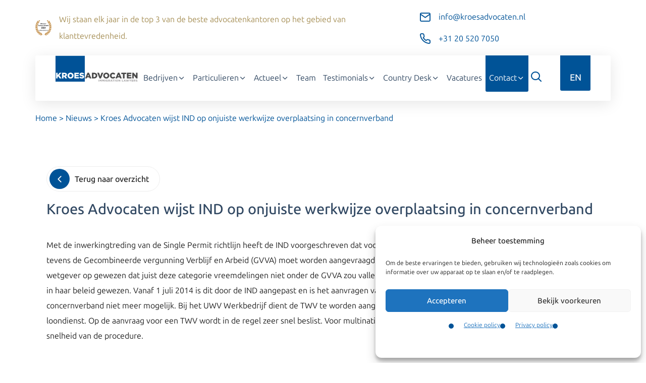

--- FILE ---
content_type: text/html; charset=UTF-8
request_url: https://www.kroesadvocaten.nl/nl/kroes-advocaten-wijst-ind-op-onjuiste-werkwijze-overplaatsing-in-concernverband/
body_size: 31528
content:
<!DOCTYPE html>
<html lang="nl-NL">
    <head><meta charset="UTF-8"><script>if(navigator.userAgent.match(/MSIE|Internet Explorer/i)||navigator.userAgent.match(/Trident\/7\..*?rv:11/i)){var href=document.location.href;if(!href.match(/[?&]nowprocket/)){if(href.indexOf("?")==-1){if(href.indexOf("#")==-1){document.location.href=href+"?nowprocket=1"}else{document.location.href=href.replace("#","?nowprocket=1#")}}else{if(href.indexOf("#")==-1){document.location.href=href+"&nowprocket=1"}else{document.location.href=href.replace("#","&nowprocket=1#")}}}}</script><script>(()=>{class RocketLazyLoadScripts{constructor(){this.v="2.0.4",this.userEvents=["keydown","keyup","mousedown","mouseup","mousemove","mouseover","mouseout","touchmove","touchstart","touchend","touchcancel","wheel","click","dblclick","input"],this.attributeEvents=["onblur","onclick","oncontextmenu","ondblclick","onfocus","onmousedown","onmouseenter","onmouseleave","onmousemove","onmouseout","onmouseover","onmouseup","onmousewheel","onscroll","onsubmit"]}async t(){this.i(),this.o(),/iP(ad|hone)/.test(navigator.userAgent)&&this.h(),this.u(),this.l(this),this.m(),this.k(this),this.p(this),this._(),await Promise.all([this.R(),this.L()]),this.lastBreath=Date.now(),this.S(this),this.P(),this.D(),this.O(),this.M(),await this.C(this.delayedScripts.normal),await this.C(this.delayedScripts.defer),await this.C(this.delayedScripts.async),await this.T(),await this.F(),await this.j(),await this.A(),window.dispatchEvent(new Event("rocket-allScriptsLoaded")),this.everythingLoaded=!0,this.lastTouchEnd&&await new Promise(t=>setTimeout(t,500-Date.now()+this.lastTouchEnd)),this.I(),this.H(),this.U(),this.W()}i(){this.CSPIssue=sessionStorage.getItem("rocketCSPIssue"),document.addEventListener("securitypolicyviolation",t=>{this.CSPIssue||"script-src-elem"!==t.violatedDirective||"data"!==t.blockedURI||(this.CSPIssue=!0,sessionStorage.setItem("rocketCSPIssue",!0))},{isRocket:!0})}o(){window.addEventListener("pageshow",t=>{this.persisted=t.persisted,this.realWindowLoadedFired=!0},{isRocket:!0}),window.addEventListener("pagehide",()=>{this.onFirstUserAction=null},{isRocket:!0})}h(){let t;function e(e){t=e}window.addEventListener("touchstart",e,{isRocket:!0}),window.addEventListener("touchend",function i(o){o.changedTouches[0]&&t.changedTouches[0]&&Math.abs(o.changedTouches[0].pageX-t.changedTouches[0].pageX)<10&&Math.abs(o.changedTouches[0].pageY-t.changedTouches[0].pageY)<10&&o.timeStamp-t.timeStamp<200&&(window.removeEventListener("touchstart",e,{isRocket:!0}),window.removeEventListener("touchend",i,{isRocket:!0}),"INPUT"===o.target.tagName&&"text"===o.target.type||(o.target.dispatchEvent(new TouchEvent("touchend",{target:o.target,bubbles:!0})),o.target.dispatchEvent(new MouseEvent("mouseover",{target:o.target,bubbles:!0})),o.target.dispatchEvent(new PointerEvent("click",{target:o.target,bubbles:!0,cancelable:!0,detail:1,clientX:o.changedTouches[0].clientX,clientY:o.changedTouches[0].clientY})),event.preventDefault()))},{isRocket:!0})}q(t){this.userActionTriggered||("mousemove"!==t.type||this.firstMousemoveIgnored?"keyup"===t.type||"mouseover"===t.type||"mouseout"===t.type||(this.userActionTriggered=!0,this.onFirstUserAction&&this.onFirstUserAction()):this.firstMousemoveIgnored=!0),"click"===t.type&&t.preventDefault(),t.stopPropagation(),t.stopImmediatePropagation(),"touchstart"===this.lastEvent&&"touchend"===t.type&&(this.lastTouchEnd=Date.now()),"click"===t.type&&(this.lastTouchEnd=0),this.lastEvent=t.type,t.composedPath&&t.composedPath()[0].getRootNode()instanceof ShadowRoot&&(t.rocketTarget=t.composedPath()[0]),this.savedUserEvents.push(t)}u(){this.savedUserEvents=[],this.userEventHandler=this.q.bind(this),this.userEvents.forEach(t=>window.addEventListener(t,this.userEventHandler,{passive:!1,isRocket:!0})),document.addEventListener("visibilitychange",this.userEventHandler,{isRocket:!0})}U(){this.userEvents.forEach(t=>window.removeEventListener(t,this.userEventHandler,{passive:!1,isRocket:!0})),document.removeEventListener("visibilitychange",this.userEventHandler,{isRocket:!0}),this.savedUserEvents.forEach(t=>{(t.rocketTarget||t.target).dispatchEvent(new window[t.constructor.name](t.type,t))})}m(){const t="return false",e=Array.from(this.attributeEvents,t=>"data-rocket-"+t),i="["+this.attributeEvents.join("],[")+"]",o="[data-rocket-"+this.attributeEvents.join("],[data-rocket-")+"]",s=(e,i,o)=>{o&&o!==t&&(e.setAttribute("data-rocket-"+i,o),e["rocket"+i]=new Function("event",o),e.setAttribute(i,t))};new MutationObserver(t=>{for(const n of t)"attributes"===n.type&&(n.attributeName.startsWith("data-rocket-")||this.everythingLoaded?n.attributeName.startsWith("data-rocket-")&&this.everythingLoaded&&this.N(n.target,n.attributeName.substring(12)):s(n.target,n.attributeName,n.target.getAttribute(n.attributeName))),"childList"===n.type&&n.addedNodes.forEach(t=>{if(t.nodeType===Node.ELEMENT_NODE)if(this.everythingLoaded)for(const i of[t,...t.querySelectorAll(o)])for(const t of i.getAttributeNames())e.includes(t)&&this.N(i,t.substring(12));else for(const e of[t,...t.querySelectorAll(i)])for(const t of e.getAttributeNames())this.attributeEvents.includes(t)&&s(e,t,e.getAttribute(t))})}).observe(document,{subtree:!0,childList:!0,attributeFilter:[...this.attributeEvents,...e]})}I(){this.attributeEvents.forEach(t=>{document.querySelectorAll("[data-rocket-"+t+"]").forEach(e=>{this.N(e,t)})})}N(t,e){const i=t.getAttribute("data-rocket-"+e);i&&(t.setAttribute(e,i),t.removeAttribute("data-rocket-"+e))}k(t){Object.defineProperty(HTMLElement.prototype,"onclick",{get(){return this.rocketonclick||null},set(e){this.rocketonclick=e,this.setAttribute(t.everythingLoaded?"onclick":"data-rocket-onclick","this.rocketonclick(event)")}})}S(t){function e(e,i){let o=e[i];e[i]=null,Object.defineProperty(e,i,{get:()=>o,set(s){t.everythingLoaded?o=s:e["rocket"+i]=o=s}})}e(document,"onreadystatechange"),e(window,"onload"),e(window,"onpageshow");try{Object.defineProperty(document,"readyState",{get:()=>t.rocketReadyState,set(e){t.rocketReadyState=e},configurable:!0}),document.readyState="loading"}catch(t){console.log("WPRocket DJE readyState conflict, bypassing")}}l(t){this.originalAddEventListener=EventTarget.prototype.addEventListener,this.originalRemoveEventListener=EventTarget.prototype.removeEventListener,this.savedEventListeners=[],EventTarget.prototype.addEventListener=function(e,i,o){o&&o.isRocket||!t.B(e,this)&&!t.userEvents.includes(e)||t.B(e,this)&&!t.userActionTriggered||e.startsWith("rocket-")||t.everythingLoaded?t.originalAddEventListener.call(this,e,i,o):(t.savedEventListeners.push({target:this,remove:!1,type:e,func:i,options:o}),"mouseenter"!==e&&"mouseleave"!==e||t.originalAddEventListener.call(this,e,t.savedUserEvents.push,o))},EventTarget.prototype.removeEventListener=function(e,i,o){o&&o.isRocket||!t.B(e,this)&&!t.userEvents.includes(e)||t.B(e,this)&&!t.userActionTriggered||e.startsWith("rocket-")||t.everythingLoaded?t.originalRemoveEventListener.call(this,e,i,o):t.savedEventListeners.push({target:this,remove:!0,type:e,func:i,options:o})}}J(t,e){this.savedEventListeners=this.savedEventListeners.filter(i=>{let o=i.type,s=i.target||window;return e!==o||t!==s||(this.B(o,s)&&(i.type="rocket-"+o),this.$(i),!1)})}H(){EventTarget.prototype.addEventListener=this.originalAddEventListener,EventTarget.prototype.removeEventListener=this.originalRemoveEventListener,this.savedEventListeners.forEach(t=>this.$(t))}$(t){t.remove?this.originalRemoveEventListener.call(t.target,t.type,t.func,t.options):this.originalAddEventListener.call(t.target,t.type,t.func,t.options)}p(t){let e;function i(e){return t.everythingLoaded?e:e.split(" ").map(t=>"load"===t||t.startsWith("load.")?"rocket-jquery-load":t).join(" ")}function o(o){function s(e){const s=o.fn[e];o.fn[e]=o.fn.init.prototype[e]=function(){return this[0]===window&&t.userActionTriggered&&("string"==typeof arguments[0]||arguments[0]instanceof String?arguments[0]=i(arguments[0]):"object"==typeof arguments[0]&&Object.keys(arguments[0]).forEach(t=>{const e=arguments[0][t];delete arguments[0][t],arguments[0][i(t)]=e})),s.apply(this,arguments),this}}if(o&&o.fn&&!t.allJQueries.includes(o)){const e={DOMContentLoaded:[],"rocket-DOMContentLoaded":[]};for(const t in e)document.addEventListener(t,()=>{e[t].forEach(t=>t())},{isRocket:!0});o.fn.ready=o.fn.init.prototype.ready=function(i){function s(){parseInt(o.fn.jquery)>2?setTimeout(()=>i.bind(document)(o)):i.bind(document)(o)}return"function"==typeof i&&(t.realDomReadyFired?!t.userActionTriggered||t.fauxDomReadyFired?s():e["rocket-DOMContentLoaded"].push(s):e.DOMContentLoaded.push(s)),o([])},s("on"),s("one"),s("off"),t.allJQueries.push(o)}e=o}t.allJQueries=[],o(window.jQuery),Object.defineProperty(window,"jQuery",{get:()=>e,set(t){o(t)}})}P(){const t=new Map;document.write=document.writeln=function(e){const i=document.currentScript,o=document.createRange(),s=i.parentElement;let n=t.get(i);void 0===n&&(n=i.nextSibling,t.set(i,n));const c=document.createDocumentFragment();o.setStart(c,0),c.appendChild(o.createContextualFragment(e)),s.insertBefore(c,n)}}async R(){return new Promise(t=>{this.userActionTriggered?t():this.onFirstUserAction=t})}async L(){return new Promise(t=>{document.addEventListener("DOMContentLoaded",()=>{this.realDomReadyFired=!0,t()},{isRocket:!0})})}async j(){return this.realWindowLoadedFired?Promise.resolve():new Promise(t=>{window.addEventListener("load",t,{isRocket:!0})})}M(){this.pendingScripts=[];this.scriptsMutationObserver=new MutationObserver(t=>{for(const e of t)e.addedNodes.forEach(t=>{"SCRIPT"!==t.tagName||t.noModule||t.isWPRocket||this.pendingScripts.push({script:t,promise:new Promise(e=>{const i=()=>{const i=this.pendingScripts.findIndex(e=>e.script===t);i>=0&&this.pendingScripts.splice(i,1),e()};t.addEventListener("load",i,{isRocket:!0}),t.addEventListener("error",i,{isRocket:!0}),setTimeout(i,1e3)})})})}),this.scriptsMutationObserver.observe(document,{childList:!0,subtree:!0})}async F(){await this.X(),this.pendingScripts.length?(await this.pendingScripts[0].promise,await this.F()):this.scriptsMutationObserver.disconnect()}D(){this.delayedScripts={normal:[],async:[],defer:[]},document.querySelectorAll("script[type$=rocketlazyloadscript]").forEach(t=>{t.hasAttribute("data-rocket-src")?t.hasAttribute("async")&&!1!==t.async?this.delayedScripts.async.push(t):t.hasAttribute("defer")&&!1!==t.defer||"module"===t.getAttribute("data-rocket-type")?this.delayedScripts.defer.push(t):this.delayedScripts.normal.push(t):this.delayedScripts.normal.push(t)})}async _(){await this.L();let t=[];document.querySelectorAll("script[type$=rocketlazyloadscript][data-rocket-src]").forEach(e=>{let i=e.getAttribute("data-rocket-src");if(i&&!i.startsWith("data:")){i.startsWith("//")&&(i=location.protocol+i);try{const o=new URL(i).origin;o!==location.origin&&t.push({src:o,crossOrigin:e.crossOrigin||"module"===e.getAttribute("data-rocket-type")})}catch(t){}}}),t=[...new Map(t.map(t=>[JSON.stringify(t),t])).values()],this.Y(t,"preconnect")}async G(t){if(await this.K(),!0!==t.noModule||!("noModule"in HTMLScriptElement.prototype))return new Promise(e=>{let i;function o(){(i||t).setAttribute("data-rocket-status","executed"),e()}try{if(navigator.userAgent.includes("Firefox/")||""===navigator.vendor||this.CSPIssue)i=document.createElement("script"),[...t.attributes].forEach(t=>{let e=t.nodeName;"type"!==e&&("data-rocket-type"===e&&(e="type"),"data-rocket-src"===e&&(e="src"),i.setAttribute(e,t.nodeValue))}),t.text&&(i.text=t.text),t.nonce&&(i.nonce=t.nonce),i.hasAttribute("src")?(i.addEventListener("load",o,{isRocket:!0}),i.addEventListener("error",()=>{i.setAttribute("data-rocket-status","failed-network"),e()},{isRocket:!0}),setTimeout(()=>{i.isConnected||e()},1)):(i.text=t.text,o()),i.isWPRocket=!0,t.parentNode.replaceChild(i,t);else{const i=t.getAttribute("data-rocket-type"),s=t.getAttribute("data-rocket-src");i?(t.type=i,t.removeAttribute("data-rocket-type")):t.removeAttribute("type"),t.addEventListener("load",o,{isRocket:!0}),t.addEventListener("error",i=>{this.CSPIssue&&i.target.src.startsWith("data:")?(console.log("WPRocket: CSP fallback activated"),t.removeAttribute("src"),this.G(t).then(e)):(t.setAttribute("data-rocket-status","failed-network"),e())},{isRocket:!0}),s?(t.fetchPriority="high",t.removeAttribute("data-rocket-src"),t.src=s):t.src="data:text/javascript;base64,"+window.btoa(unescape(encodeURIComponent(t.text)))}}catch(i){t.setAttribute("data-rocket-status","failed-transform"),e()}});t.setAttribute("data-rocket-status","skipped")}async C(t){const e=t.shift();return e?(e.isConnected&&await this.G(e),this.C(t)):Promise.resolve()}O(){this.Y([...this.delayedScripts.normal,...this.delayedScripts.defer,...this.delayedScripts.async],"preload")}Y(t,e){this.trash=this.trash||[];let i=!0;var o=document.createDocumentFragment();t.forEach(t=>{const s=t.getAttribute&&t.getAttribute("data-rocket-src")||t.src;if(s&&!s.startsWith("data:")){const n=document.createElement("link");n.href=s,n.rel=e,"preconnect"!==e&&(n.as="script",n.fetchPriority=i?"high":"low"),t.getAttribute&&"module"===t.getAttribute("data-rocket-type")&&(n.crossOrigin=!0),t.crossOrigin&&(n.crossOrigin=t.crossOrigin),t.integrity&&(n.integrity=t.integrity),t.nonce&&(n.nonce=t.nonce),o.appendChild(n),this.trash.push(n),i=!1}}),document.head.appendChild(o)}W(){this.trash.forEach(t=>t.remove())}async T(){try{document.readyState="interactive"}catch(t){}this.fauxDomReadyFired=!0;try{await this.K(),this.J(document,"readystatechange"),document.dispatchEvent(new Event("rocket-readystatechange")),await this.K(),document.rocketonreadystatechange&&document.rocketonreadystatechange(),await this.K(),this.J(document,"DOMContentLoaded"),document.dispatchEvent(new Event("rocket-DOMContentLoaded")),await this.K(),this.J(window,"DOMContentLoaded"),window.dispatchEvent(new Event("rocket-DOMContentLoaded"))}catch(t){console.error(t)}}async A(){try{document.readyState="complete"}catch(t){}try{await this.K(),this.J(document,"readystatechange"),document.dispatchEvent(new Event("rocket-readystatechange")),await this.K(),document.rocketonreadystatechange&&document.rocketonreadystatechange(),await this.K(),this.J(window,"load"),window.dispatchEvent(new Event("rocket-load")),await this.K(),window.rocketonload&&window.rocketonload(),await this.K(),this.allJQueries.forEach(t=>t(window).trigger("rocket-jquery-load")),await this.K(),this.J(window,"pageshow");const t=new Event("rocket-pageshow");t.persisted=this.persisted,window.dispatchEvent(t),await this.K(),window.rocketonpageshow&&window.rocketonpageshow({persisted:this.persisted})}catch(t){console.error(t)}}async K(){Date.now()-this.lastBreath>45&&(await this.X(),this.lastBreath=Date.now())}async X(){return document.hidden?new Promise(t=>setTimeout(t)):new Promise(t=>requestAnimationFrame(t))}B(t,e){return e===document&&"readystatechange"===t||(e===document&&"DOMContentLoaded"===t||(e===window&&"DOMContentLoaded"===t||(e===window&&"load"===t||e===window&&"pageshow"===t)))}static run(){(new RocketLazyLoadScripts).t()}}RocketLazyLoadScripts.run()})();</script>
        
        <meta name="viewport" content="initial-scale=1,user-scalable=no,maximum-scale=1,width=device-width" />
        <meta name="robots" content="index, follow"/>
        <link href="https://www.kroesadvocaten.nl/wp-content/smush-webp/2021/06/favicon-96x96-1-64x64.png.webp" rel="shortcut icon">
        <link href="https://www.kroesadvocaten.nl/wp-content/smush-webp/2021/06/favicon-96x96-1-64x64.png.webp" rel="apple-touch-icon-precomposed">
        
        <style></style>
        <meta name='robots' content='index, follow, max-image-preview:large, max-snippet:-1, max-video-preview:-1' />

	<!-- This site is optimized with the Yoast SEO plugin v26.5 - https://yoast.com/wordpress/plugins/seo/ -->
	<title>Kroes Advocaten wijst IND op onjuiste werkwijze overplaatsing in concernverband - Kroes Advocaten</title>
<style id="wpr-usedcss">.wrapper{padding:0 15px}.button{display:block}:where(.wp-block-button__link){border-radius:9999px;box-shadow:none;padding:calc(.667em + 2px) calc(1.333em + 2px);text-decoration:none}:root :where(.wp-block-button .wp-block-button__link.is-style-outline),:root :where(.wp-block-button.is-style-outline>.wp-block-button__link){border:2px solid;padding:.667em 1.333em}:root :where(.wp-block-button .wp-block-button__link.is-style-outline:not(.has-text-color)),:root :where(.wp-block-button.is-style-outline>.wp-block-button__link:not(.has-text-color)){color:currentColor}:root :where(.wp-block-button .wp-block-button__link.is-style-outline:not(.has-background)),:root :where(.wp-block-button.is-style-outline>.wp-block-button__link:not(.has-background)){background-color:initial;background-image:none}:where(.wp-block-calendar table:not(.has-background) th){background:#ddd}:where(.wp-block-columns){margin-bottom:1.75em}:where(.wp-block-columns.has-background){padding:1.25em 2.375em}:where(.wp-block-post-comments input[type=submit]){border:none}:where(.wp-block-cover-image:not(.has-text-color)),:where(.wp-block-cover:not(.has-text-color)){color:#fff}:where(.wp-block-cover-image.is-light:not(.has-text-color)),:where(.wp-block-cover.is-light:not(.has-text-color)){color:#000}:root :where(.wp-block-cover h1:not(.has-text-color)),:root :where(.wp-block-cover h2:not(.has-text-color)),:root :where(.wp-block-cover h3:not(.has-text-color)),:root :where(.wp-block-cover h4:not(.has-text-color)),:root :where(.wp-block-cover h5:not(.has-text-color)),:root :where(.wp-block-cover h6:not(.has-text-color)),:root :where(.wp-block-cover p:not(.has-text-color)){color:inherit}:where(.wp-block-file){margin-bottom:1.5em}:where(.wp-block-file__button){border-radius:2em;display:inline-block;padding:.5em 1em}:where(.wp-block-file__button):is(a):active,:where(.wp-block-file__button):is(a):focus,:where(.wp-block-file__button):is(a):hover,:where(.wp-block-file__button):is(a):visited{box-shadow:none;color:#fff;opacity:.85;text-decoration:none}:where(.wp-block-group.wp-block-group-is-layout-constrained){position:relative}:root :where(.wp-block-image.is-style-rounded img,.wp-block-image .is-style-rounded img){border-radius:9999px}:where(.wp-block-latest-comments:not([style*=line-height] .wp-block-latest-comments__comment)){line-height:1.1}:where(.wp-block-latest-comments:not([style*=line-height] .wp-block-latest-comments__comment-excerpt p)){line-height:1.8}:root :where(.wp-block-latest-posts.is-grid){padding:0}:root :where(.wp-block-latest-posts.wp-block-latest-posts__list){padding-left:0}ul{box-sizing:border-box}:root :where(ul.has-background,ol.has-background){padding:1.25em 2.375em}:where(.wp-block-navigation.has-background .wp-block-navigation-item a:not(.wp-element-button)),:where(.wp-block-navigation.has-background .wp-block-navigation-submenu a:not(.wp-element-button)){padding:.5em 1em}:where(.wp-block-navigation .wp-block-navigation__submenu-container .wp-block-navigation-item a:not(.wp-element-button)),:where(.wp-block-navigation .wp-block-navigation__submenu-container .wp-block-navigation-submenu a:not(.wp-element-button)),:where(.wp-block-navigation .wp-block-navigation__submenu-container .wp-block-navigation-submenu button.wp-block-navigation-item__content),:where(.wp-block-navigation .wp-block-navigation__submenu-container .wp-block-pages-list__item button.wp-block-navigation-item__content){padding:.5em 1em}:root :where(p.has-background){padding:1.25em 2.375em}:where(p.has-text-color:not(.has-link-color)) a{color:inherit}:where(.wp-block-post-comments-form) input:not([type=submit]),:where(.wp-block-post-comments-form) textarea{border:1px solid #949494;font-family:inherit;font-size:1em}:where(.wp-block-post-comments-form) input:where(:not([type=submit]):not([type=checkbox])),:where(.wp-block-post-comments-form) textarea{padding:calc(.667em + 2px)}:where(.wp-block-post-excerpt){margin-bottom:var(--wp--style--block-gap);margin-top:var(--wp--style--block-gap)}:where(.wp-block-preformatted.has-background){padding:1.25em 2.375em}:where(.wp-block-search__button){border:1px solid #ccc;padding:6px 10px}:where(.wp-block-search__input){font-family:inherit;font-size:inherit;font-style:inherit;font-weight:inherit;letter-spacing:inherit;line-height:inherit;text-transform:inherit}:where(.wp-block-search__button-inside .wp-block-search__inside-wrapper){border:1px solid #949494;box-sizing:border-box;padding:4px}:where(.wp-block-search__button-inside .wp-block-search__inside-wrapper) .wp-block-search__input{border:none;border-radius:0;padding:0 4px}:where(.wp-block-search__button-inside .wp-block-search__inside-wrapper) .wp-block-search__input:focus{outline:0}:where(.wp-block-search__button-inside .wp-block-search__inside-wrapper) :where(.wp-block-search__button){padding:4px 8px}:root :where(.wp-block-separator.is-style-dots){height:auto;line-height:1;text-align:center}:root :where(.wp-block-separator.is-style-dots):before{color:currentColor;content:"···";font-family:serif;font-size:1.5em;letter-spacing:2em;padding-left:2em}:root :where(.wp-block-site-logo.is-style-rounded){border-radius:9999px}:root :where(.wp-block-site-title a){color:inherit}:where(.wp-block-social-links:not(.is-style-logos-only)) .wp-social-link{background-color:#f0f0f0;color:#444}:where(.wp-block-social-links:not(.is-style-logos-only)) .wp-social-link-amazon{background-color:#f90;color:#fff}:where(.wp-block-social-links:not(.is-style-logos-only)) .wp-social-link-bandcamp{background-color:#1ea0c3;color:#fff}:where(.wp-block-social-links:not(.is-style-logos-only)) .wp-social-link-behance{background-color:#0757fe;color:#fff}:where(.wp-block-social-links:not(.is-style-logos-only)) .wp-social-link-bluesky{background-color:#0a7aff;color:#fff}:where(.wp-block-social-links:not(.is-style-logos-only)) .wp-social-link-codepen{background-color:#1e1f26;color:#fff}:where(.wp-block-social-links:not(.is-style-logos-only)) .wp-social-link-deviantart{background-color:#02e49b;color:#fff}:where(.wp-block-social-links:not(.is-style-logos-only)) .wp-social-link-dribbble{background-color:#e94c89;color:#fff}:where(.wp-block-social-links:not(.is-style-logos-only)) .wp-social-link-dropbox{background-color:#4280ff;color:#fff}:where(.wp-block-social-links:not(.is-style-logos-only)) .wp-social-link-etsy{background-color:#f45800;color:#fff}:where(.wp-block-social-links:not(.is-style-logos-only)) .wp-social-link-facebook{background-color:#1778f2;color:#fff}:where(.wp-block-social-links:not(.is-style-logos-only)) .wp-social-link-fivehundredpx{background-color:#000;color:#fff}:where(.wp-block-social-links:not(.is-style-logos-only)) .wp-social-link-flickr{background-color:#0461dd;color:#fff}:where(.wp-block-social-links:not(.is-style-logos-only)) .wp-social-link-foursquare{background-color:#e65678;color:#fff}:where(.wp-block-social-links:not(.is-style-logos-only)) .wp-social-link-github{background-color:#24292d;color:#fff}:where(.wp-block-social-links:not(.is-style-logos-only)) .wp-social-link-goodreads{background-color:#eceadd;color:#382110}:where(.wp-block-social-links:not(.is-style-logos-only)) .wp-social-link-google{background-color:#ea4434;color:#fff}:where(.wp-block-social-links:not(.is-style-logos-only)) .wp-social-link-gravatar{background-color:#1d4fc4;color:#fff}:where(.wp-block-social-links:not(.is-style-logos-only)) .wp-social-link-instagram{background-color:#f00075;color:#fff}:where(.wp-block-social-links:not(.is-style-logos-only)) .wp-social-link-lastfm{background-color:#e21b24;color:#fff}:where(.wp-block-social-links:not(.is-style-logos-only)) .wp-social-link-linkedin{background-color:#0d66c2;color:#fff}:where(.wp-block-social-links:not(.is-style-logos-only)) .wp-social-link-mastodon{background-color:#3288d4;color:#fff}:where(.wp-block-social-links:not(.is-style-logos-only)) .wp-social-link-medium{background-color:#000;color:#fff}:where(.wp-block-social-links:not(.is-style-logos-only)) .wp-social-link-meetup{background-color:#f6405f;color:#fff}:where(.wp-block-social-links:not(.is-style-logos-only)) .wp-social-link-patreon{background-color:#000;color:#fff}:where(.wp-block-social-links:not(.is-style-logos-only)) .wp-social-link-pinterest{background-color:#e60122;color:#fff}:where(.wp-block-social-links:not(.is-style-logos-only)) .wp-social-link-pocket{background-color:#ef4155;color:#fff}:where(.wp-block-social-links:not(.is-style-logos-only)) .wp-social-link-reddit{background-color:#ff4500;color:#fff}:where(.wp-block-social-links:not(.is-style-logos-only)) .wp-social-link-skype{background-color:#0478d7;color:#fff}:where(.wp-block-social-links:not(.is-style-logos-only)) .wp-social-link-snapchat{background-color:#fefc00;color:#fff;stroke:#000}:where(.wp-block-social-links:not(.is-style-logos-only)) .wp-social-link-soundcloud{background-color:#ff5600;color:#fff}:where(.wp-block-social-links:not(.is-style-logos-only)) .wp-social-link-spotify{background-color:#1bd760;color:#fff}:where(.wp-block-social-links:not(.is-style-logos-only)) .wp-social-link-telegram{background-color:#2aabee;color:#fff}:where(.wp-block-social-links:not(.is-style-logos-only)) .wp-social-link-threads{background-color:#000;color:#fff}:where(.wp-block-social-links:not(.is-style-logos-only)) .wp-social-link-tiktok{background-color:#000;color:#fff}:where(.wp-block-social-links:not(.is-style-logos-only)) .wp-social-link-tumblr{background-color:#011835;color:#fff}:where(.wp-block-social-links:not(.is-style-logos-only)) .wp-social-link-twitch{background-color:#6440a4;color:#fff}:where(.wp-block-social-links:not(.is-style-logos-only)) .wp-social-link-twitter{background-color:#1da1f2;color:#fff}:where(.wp-block-social-links:not(.is-style-logos-only)) .wp-social-link-vimeo{background-color:#1eb7ea;color:#fff}:where(.wp-block-social-links:not(.is-style-logos-only)) .wp-social-link-vk{background-color:#4680c2;color:#fff}:where(.wp-block-social-links:not(.is-style-logos-only)) .wp-social-link-wordpress{background-color:#3499cd;color:#fff}:where(.wp-block-social-links:not(.is-style-logos-only)) .wp-social-link-whatsapp{background-color:#25d366;color:#fff}:where(.wp-block-social-links:not(.is-style-logos-only)) .wp-social-link-x{background-color:#000;color:#fff}:where(.wp-block-social-links:not(.is-style-logos-only)) .wp-social-link-yelp{background-color:#d32422;color:#fff}:where(.wp-block-social-links:not(.is-style-logos-only)) .wp-social-link-youtube{background-color:red;color:#fff}:where(.wp-block-social-links.is-style-logos-only) .wp-social-link{background:0 0}:where(.wp-block-social-links.is-style-logos-only) .wp-social-link svg{height:1.25em;width:1.25em}:where(.wp-block-social-links.is-style-logos-only) .wp-social-link-amazon{color:#f90}:where(.wp-block-social-links.is-style-logos-only) .wp-social-link-bandcamp{color:#1ea0c3}:where(.wp-block-social-links.is-style-logos-only) .wp-social-link-behance{color:#0757fe}:where(.wp-block-social-links.is-style-logos-only) .wp-social-link-bluesky{color:#0a7aff}:where(.wp-block-social-links.is-style-logos-only) .wp-social-link-codepen{color:#1e1f26}:where(.wp-block-social-links.is-style-logos-only) .wp-social-link-deviantart{color:#02e49b}:where(.wp-block-social-links.is-style-logos-only) .wp-social-link-dribbble{color:#e94c89}:where(.wp-block-social-links.is-style-logos-only) .wp-social-link-dropbox{color:#4280ff}:where(.wp-block-social-links.is-style-logos-only) .wp-social-link-etsy{color:#f45800}:where(.wp-block-social-links.is-style-logos-only) .wp-social-link-facebook{color:#1778f2}:where(.wp-block-social-links.is-style-logos-only) .wp-social-link-fivehundredpx{color:#000}:where(.wp-block-social-links.is-style-logos-only) .wp-social-link-flickr{color:#0461dd}:where(.wp-block-social-links.is-style-logos-only) .wp-social-link-foursquare{color:#e65678}:where(.wp-block-social-links.is-style-logos-only) .wp-social-link-github{color:#24292d}:where(.wp-block-social-links.is-style-logos-only) .wp-social-link-goodreads{color:#382110}:where(.wp-block-social-links.is-style-logos-only) .wp-social-link-google{color:#ea4434}:where(.wp-block-social-links.is-style-logos-only) .wp-social-link-gravatar{color:#1d4fc4}:where(.wp-block-social-links.is-style-logos-only) .wp-social-link-instagram{color:#f00075}:where(.wp-block-social-links.is-style-logos-only) .wp-social-link-lastfm{color:#e21b24}:where(.wp-block-social-links.is-style-logos-only) .wp-social-link-linkedin{color:#0d66c2}:where(.wp-block-social-links.is-style-logos-only) .wp-social-link-mastodon{color:#3288d4}:where(.wp-block-social-links.is-style-logos-only) .wp-social-link-medium{color:#000}:where(.wp-block-social-links.is-style-logos-only) .wp-social-link-meetup{color:#f6405f}:where(.wp-block-social-links.is-style-logos-only) .wp-social-link-patreon{color:#000}:where(.wp-block-social-links.is-style-logos-only) .wp-social-link-pinterest{color:#e60122}:where(.wp-block-social-links.is-style-logos-only) .wp-social-link-pocket{color:#ef4155}:where(.wp-block-social-links.is-style-logos-only) .wp-social-link-reddit{color:#ff4500}:where(.wp-block-social-links.is-style-logos-only) .wp-social-link-skype{color:#0478d7}:where(.wp-block-social-links.is-style-logos-only) .wp-social-link-snapchat{color:#fff;stroke:#000}:where(.wp-block-social-links.is-style-logos-only) .wp-social-link-soundcloud{color:#ff5600}:where(.wp-block-social-links.is-style-logos-only) .wp-social-link-spotify{color:#1bd760}:where(.wp-block-social-links.is-style-logos-only) .wp-social-link-telegram{color:#2aabee}:where(.wp-block-social-links.is-style-logos-only) .wp-social-link-threads{color:#000}:where(.wp-block-social-links.is-style-logos-only) .wp-social-link-tiktok{color:#000}:where(.wp-block-social-links.is-style-logos-only) .wp-social-link-tumblr{color:#011835}:where(.wp-block-social-links.is-style-logos-only) .wp-social-link-twitch{color:#6440a4}:where(.wp-block-social-links.is-style-logos-only) .wp-social-link-twitter{color:#1da1f2}:where(.wp-block-social-links.is-style-logos-only) .wp-social-link-vimeo{color:#1eb7ea}:where(.wp-block-social-links.is-style-logos-only) .wp-social-link-vk{color:#4680c2}:where(.wp-block-social-links.is-style-logos-only) .wp-social-link-whatsapp{color:#25d366}:where(.wp-block-social-links.is-style-logos-only) .wp-social-link-wordpress{color:#3499cd}:where(.wp-block-social-links.is-style-logos-only) .wp-social-link-x{color:#000}:where(.wp-block-social-links.is-style-logos-only) .wp-social-link-yelp{color:#d32422}:where(.wp-block-social-links.is-style-logos-only) .wp-social-link-youtube{color:red}:root :where(.wp-block-social-links .wp-social-link a){padding:.25em}:root :where(.wp-block-social-links.is-style-logos-only .wp-social-link a){padding:0}:root :where(.wp-block-social-links.is-style-pill-shape .wp-social-link a){padding-left:.66667em;padding-right:.66667em}:root :where(.wp-block-tag-cloud.is-style-outline){display:flex;flex-wrap:wrap;gap:1ch}:root :where(.wp-block-tag-cloud.is-style-outline a){border:1px solid;font-size:unset!important;margin-right:0;padding:1ch 2ch;text-decoration:none!important}:where(.wp-block-term-description){margin-bottom:var(--wp--style--block-gap);margin-top:var(--wp--style--block-gap)}:where(pre.wp-block-verse){font-family:inherit}:root{--wp--preset--font-size--normal:16px;--wp--preset--font-size--huge:42px}html :where(.has-border-color){border-style:solid}html :where([style*=border-top-color]){border-top-style:solid}html :where([style*=border-right-color]){border-right-style:solid}html :where([style*=border-bottom-color]){border-bottom-style:solid}html :where([style*=border-left-color]){border-left-style:solid}html :where([style*=border-width]){border-style:solid}html :where([style*=border-top-width]){border-top-style:solid}html :where([style*=border-right-width]){border-right-style:solid}html :where([style*=border-bottom-width]){border-bottom-style:solid}html :where([style*=border-left-width]){border-left-style:solid}html :where(img[class*=wp-image-]){height:auto;max-width:100%}:where(figure){margin:0 0 1em}html :where(.is-position-sticky){--wp-admin--admin-bar--position-offset:var(--wp-admin--admin-bar--height,0px)}@media screen and (max-width:600px){html :where(.is-position-sticky){--wp-admin--admin-bar--position-offset:0px}}:root{--wp--preset--aspect-ratio--square:1;--wp--preset--aspect-ratio--4-3:4/3;--wp--preset--aspect-ratio--3-4:3/4;--wp--preset--aspect-ratio--3-2:3/2;--wp--preset--aspect-ratio--2-3:2/3;--wp--preset--aspect-ratio--16-9:16/9;--wp--preset--aspect-ratio--9-16:9/16;--wp--preset--color--black:#000000;--wp--preset--color--cyan-bluish-gray:#abb8c3;--wp--preset--color--white:#ffffff;--wp--preset--color--pale-pink:#f78da7;--wp--preset--color--vivid-red:#cf2e2e;--wp--preset--color--luminous-vivid-orange:#ff6900;--wp--preset--color--luminous-vivid-amber:#fcb900;--wp--preset--color--light-green-cyan:#7bdcb5;--wp--preset--color--vivid-green-cyan:#00d084;--wp--preset--color--pale-cyan-blue:#8ed1fc;--wp--preset--color--vivid-cyan-blue:#0693e3;--wp--preset--color--vivid-purple:#9b51e0;--wp--preset--gradient--vivid-cyan-blue-to-vivid-purple:linear-gradient(135deg,rgba(6, 147, 227, 1) 0%,rgb(155, 81, 224) 100%);--wp--preset--gradient--light-green-cyan-to-vivid-green-cyan:linear-gradient(135deg,rgb(122, 220, 180) 0%,rgb(0, 208, 130) 100%);--wp--preset--gradient--luminous-vivid-amber-to-luminous-vivid-orange:linear-gradient(135deg,rgba(252, 185, 0, 1) 0%,rgba(255, 105, 0, 1) 100%);--wp--preset--gradient--luminous-vivid-orange-to-vivid-red:linear-gradient(135deg,rgba(255, 105, 0, 1) 0%,rgb(207, 46, 46) 100%);--wp--preset--gradient--very-light-gray-to-cyan-bluish-gray:linear-gradient(135deg,rgb(238, 238, 238) 0%,rgb(169, 184, 195) 100%);--wp--preset--gradient--cool-to-warm-spectrum:linear-gradient(135deg,rgb(74, 234, 220) 0%,rgb(151, 120, 209) 20%,rgb(207, 42, 186) 40%,rgb(238, 44, 130) 60%,rgb(251, 105, 98) 80%,rgb(254, 248, 76) 100%);--wp--preset--gradient--blush-light-purple:linear-gradient(135deg,rgb(255, 206, 236) 0%,rgb(152, 150, 240) 100%);--wp--preset--gradient--blush-bordeaux:linear-gradient(135deg,rgb(254, 205, 165) 0%,rgb(254, 45, 45) 50%,rgb(107, 0, 62) 100%);--wp--preset--gradient--luminous-dusk:linear-gradient(135deg,rgb(255, 203, 112) 0%,rgb(199, 81, 192) 50%,rgb(65, 88, 208) 100%);--wp--preset--gradient--pale-ocean:linear-gradient(135deg,rgb(255, 245, 203) 0%,rgb(182, 227, 212) 50%,rgb(51, 167, 181) 100%);--wp--preset--gradient--electric-grass:linear-gradient(135deg,rgb(202, 248, 128) 0%,rgb(113, 206, 126) 100%);--wp--preset--gradient--midnight:linear-gradient(135deg,rgb(2, 3, 129) 0%,rgb(40, 116, 252) 100%);--wp--preset--font-size--small:13px;--wp--preset--font-size--medium:20px;--wp--preset--font-size--large:36px;--wp--preset--font-size--x-large:42px;--wp--preset--spacing--20:0.44rem;--wp--preset--spacing--30:0.67rem;--wp--preset--spacing--40:1rem;--wp--preset--spacing--50:1.5rem;--wp--preset--spacing--60:2.25rem;--wp--preset--spacing--70:3.38rem;--wp--preset--spacing--80:5.06rem;--wp--preset--shadow--natural:6px 6px 9px rgba(0, 0, 0, .2);--wp--preset--shadow--deep:12px 12px 50px rgba(0, 0, 0, .4);--wp--preset--shadow--sharp:6px 6px 0px rgba(0, 0, 0, .2);--wp--preset--shadow--outlined:6px 6px 0px -3px rgba(255, 255, 255, 1),6px 6px rgba(0, 0, 0, 1);--wp--preset--shadow--crisp:6px 6px 0px rgba(0, 0, 0, 1)}:where(.is-layout-flex){gap:.5em}:where(.is-layout-grid){gap:.5em}:where(.wp-block-post-template.is-layout-flex){gap:1.25em}:where(.wp-block-post-template.is-layout-grid){gap:1.25em}:where(.wp-block-columns.is-layout-flex){gap:2em}:where(.wp-block-columns.is-layout-grid){gap:2em}:root :where(.wp-block-pullquote){font-size:1.5em;line-height:1.6}.no-js img.lazyload{display:none}.lazyload,.lazyloading{opacity:0}.lazyloaded{opacity:1;transition:opacity .2s;transition-delay:0s}body.popup-essential-open{overflow:hidden!important}[data-jumper-target]{cursor:pointer}.popup-essential-close i{position:relative;top:3px}.popup-essential-content-video{margin:0 auto}.popup-essential-content-video .plyr{margin:0 auto}.popup-essential-content-in-content{display:table-cell;vertical-align:middle}@keyframes plyr-progress{to{background-position:25px 0}}@keyframes plyr-popup{0%{opacity:.5;transform:translateY(10px)}to{opacity:1;transform:translateY(0)}}@keyframes plyr-fade-in{from{opacity:0}to{opacity:1}}.plyr{-moz-osx-font-smoothing:auto;-webkit-font-smoothing:subpixel-antialiased;direction:ltr;font-family:Avenir,"Avenir Next","Helvetica Neue","Segoe UI",Helvetica,Arial,sans-serif;font-variant-numeric:tabular-nums;font-weight:500;line-height:1.7;max-width:100%;min-width:200px;position:relative;text-shadow:none;transition:box-shadow .3s ease}.plyr audio,.plyr video{border-radius:inherit;height:auto;vertical-align:middle;width:100%}.plyr button{font:inherit;line-height:inherit;width:auto}.plyr:focus{outline:0}.plyr--full-ui{box-sizing:border-box}.plyr--full-ui *,.plyr--full-ui ::after,.plyr--full-ui ::before{box-sizing:inherit}.plyr--full-ui a,.plyr--full-ui button,.plyr--full-ui input,.plyr--full-ui label{touch-action:manipulation}.plyr__badge{background:#4f5b5f;border-radius:2px;color:#fff;font-size:9px;line-height:1;padding:3px 4px}.plyr--full-ui ::-webkit-media-text-track-container{display:none}.plyr__captions{animation:.3s plyr-fade-in;bottom:0;color:#fff;display:none;font-size:14px;left:0;padding:10px;position:absolute;text-align:center;transition:transform .4s ease-in-out;width:100%}.plyr__captions .plyr__caption{background:rgba(0,0,0,.8);border-radius:2px;-webkit-box-decoration-break:clone;box-decoration-break:clone;line-height:185%;padding:.2em .5em;white-space:pre-wrap}.plyr__captions .plyr__caption div{display:inline}.plyr__captions span:empty{display:none}@media (min-width:480px){.plyr__captions{font-size:16px;padding:20px}}@media (min-width:768px){.plyr__captions{font-size:18px}}.plyr--captions-active .plyr__captions{display:block}.plyr:not(.plyr--hide-controls) .plyr__controls:not(:empty)~.plyr__captions{transform:translateY(-40px)}.plyr__control{background:0 0;border:0;border-radius:3px;color:inherit;cursor:pointer;flex-shrink:0;overflow:visible;padding:7px;position:relative;transition:all .3s ease}.plyr__control svg{display:block;fill:currentColor;height:18px;pointer-events:none;width:18px}.plyr__control:focus{outline:0}.plyr__control.plyr__tab-focus{box-shadow:0 0 0 5px rgba(26,175,255,.5);outline:0}a.plyr__control{text-decoration:none}a.plyr__control::after,a.plyr__control::before{display:none}.plyr__control.plyr__control--pressed .icon--not-pressed,.plyr__control.plyr__control--pressed .label--not-pressed,.plyr__control:not(.plyr__control--pressed) .icon--pressed,.plyr__control:not(.plyr__control--pressed) .label--pressed{display:none}.plyr--full-ui ::-webkit-media-controls{display:none}.plyr__controls{align-items:center;display:flex;justify-content:flex-end;text-align:center}.plyr__controls .plyr__menu,.plyr__controls .plyr__progress,.plyr__controls .plyr__time,.plyr__controls .plyr__volume,.plyr__controls>.plyr__control{margin-left:5px}.plyr__controls .plyr__menu+.plyr__control,.plyr__controls .plyr__progress+.plyr__control,.plyr__controls>.plyr__control+.plyr__control,.plyr__controls>.plyr__control+.plyr__menu{margin-left:2px}.plyr__controls>.plyr__control:first-child{margin-left:0;margin-right:auto}.plyr__controls:empty{display:none}@media (min-width:480px){.plyr__controls .plyr__menu,.plyr__controls .plyr__progress,.plyr__controls .plyr__time,.plyr__controls .plyr__volume,.plyr__controls>.plyr__control{margin-left:10px}.plyr__volume{max-width:90px}}.plyr__video-embed{height:0;padding-bottom:56.25%;position:relative}.plyr__video-embed iframe{border:0;height:100%;left:0;position:absolute;top:0;-webkit-user-select:none;-moz-user-select:none;-ms-user-select:none;user-select:none;width:100%}.plyr--full-ui .plyr__video-embed>.plyr__video-embed__container{padding-bottom:240%;position:relative;transform:translateY(-38.28125%)}.plyr__menu{display:flex;position:relative}.plyr__menu .plyr__control svg{transition:transform .3s ease}.plyr__menu .plyr__control[aria-expanded=true] svg{transform:rotate(90deg)}.plyr__menu .plyr__control[aria-expanded=true] .plyr__tooltip{display:none}.plyr__menu__container{animation:.2s plyr-popup;background:rgba(255,255,255,.9);border-radius:4px;bottom:100%;box-shadow:0 1px 2px rgba(0,0,0,.15);color:#4f5b5f;font-size:16px;margin-bottom:10px;position:absolute;right:-3px;text-align:left;white-space:nowrap;z-index:3}.plyr__menu__container>div{overflow:hidden;transition:height .35s cubic-bezier(.4,0,.2,1),width .35s cubic-bezier(.4,0,.2,1)}.plyr__menu__container::after{border:4px solid transparent;border-top-color:rgba(255,255,255,.9);content:'';height:0;position:absolute;right:15px;top:100%;width:0}.plyr__menu__container [role=menu]{padding:7px}.plyr__menu__container [role=menuitem],.plyr__menu__container [role=menuitemradio]{margin-top:2px}.plyr__menu__container [role=menuitem]:first-child,.plyr__menu__container [role=menuitemradio]:first-child{margin-top:0}.plyr__menu__container .plyr__control{align-items:center;color:#4f5b5f;display:flex;font-size:14px;padding:4px 11px;-webkit-user-select:none;-moz-user-select:none;-ms-user-select:none;user-select:none;width:100%}.plyr__menu__container .plyr__control>span{align-items:inherit;display:flex;width:100%}.plyr__menu__container .plyr__control::after{border:4px solid transparent;content:'';position:absolute;top:50%;transform:translateY(-50%)}.plyr__menu__container .plyr__control[role=menuitemradio]{padding-left:7px}.plyr__menu__container .plyr__control[role=menuitemradio]::after,.plyr__menu__container .plyr__control[role=menuitemradio]::before{border-radius:100%}.plyr__menu__container .plyr__control[role=menuitemradio]::before{background:rgba(0,0,0,.1);content:'';display:block;flex-shrink:0;height:16px;margin-right:10px;transition:all .3s ease;width:16px}.plyr__menu__container .plyr__control[role=menuitemradio]::after{background:#fff;border:0;height:6px;left:12px;opacity:0;top:50%;transform:translateY(-50%) scale(0);transition:transform .3s ease,opacity .3s ease;width:6px}.plyr__menu__container .plyr__control[role=menuitemradio][aria-checked=true]::before{background:#1aafff}.plyr__menu__container .plyr__control[role=menuitemradio][aria-checked=true]::after{opacity:1;transform:translateY(-50%) scale(1)}.plyr__menu__container .plyr__control[role=menuitemradio].plyr__tab-focus::before,.plyr__menu__container .plyr__control[role=menuitemradio]:hover::before{background:rgba(0,0,0,.1)}.plyr__menu__container .plyr__menu__value{align-items:center;display:flex;margin-left:auto;margin-right:-5px;overflow:hidden;padding-left:25px;pointer-events:none}.plyr--full-ui input[type=range]{-webkit-appearance:none;background:0 0;border:0;border-radius:28px;color:#1aafff;display:block;height:20px;margin:0;padding:0;transition:box-shadow .3s ease;width:100%}.plyr--full-ui input[type=range]::-webkit-slider-runnable-track{background:0 0;border:0;border-radius:2px;height:4px;transition:box-shadow .3s ease;-webkit-user-select:none;user-select:none;background-image:linear-gradient(to right,currentColor var(--value,0),transparent var(--value,0))}.plyr--full-ui input[type=range]::-webkit-slider-thumb{background:#fff;border:0;border-radius:100%;box-shadow:0 1px 1px rgba(0,0,0,.15),0 0 0 1px rgba(47,52,61,.2);height:14px;position:relative;transition:all .2s ease;width:14px;-webkit-appearance:none;margin-top:-5px}.plyr--full-ui input[type=range]::-moz-range-track{background:0 0;border:0;border-radius:2px;height:4px;transition:box-shadow .3s ease;-moz-user-select:none;user-select:none}.plyr--full-ui input[type=range]::-moz-range-thumb{background:#fff;border:0;border-radius:100%;box-shadow:0 1px 1px rgba(0,0,0,.15),0 0 0 1px rgba(47,52,61,.2);height:14px;position:relative;transition:all .2s ease;width:14px}.plyr--full-ui input[type=range]::-moz-range-progress{background:currentColor;border-radius:2px;height:4px}.plyr--full-ui input[type=range]::-ms-track{background:0 0;border:0;border-radius:2px;height:4px;transition:box-shadow .3s ease;-ms-user-select:none;user-select:none;color:transparent}.plyr--full-ui input[type=range]::-ms-fill-upper{background:0 0;border:0;border-radius:2px;height:4px;transition:box-shadow .3s ease;-ms-user-select:none;user-select:none}.plyr--full-ui input[type=range]::-ms-fill-lower{background:0 0;border:0;border-radius:2px;height:4px;transition:box-shadow .3s ease;-ms-user-select:none;user-select:none;background:currentColor}.plyr--full-ui input[type=range]::-ms-thumb{background:#fff;border:0;border-radius:100%;box-shadow:0 1px 1px rgba(0,0,0,.15),0 0 0 1px rgba(47,52,61,.2);height:14px;position:relative;transition:all .2s ease;width:14px;margin-top:0}.plyr--full-ui input[type=range]::-ms-tooltip{display:none}.plyr--full-ui input[type=range]:focus{outline:0}.plyr--full-ui input[type=range]::-moz-focus-outer{border:0}.plyr--full-ui input[type=range].plyr__tab-focus::-webkit-slider-runnable-track{box-shadow:0 0 0 5px rgba(26,175,255,.5);outline:0}.plyr--full-ui input[type=range].plyr__tab-focus::-moz-range-track{box-shadow:0 0 0 5px rgba(26,175,255,.5);outline:0}.plyr--full-ui input[type=range].plyr__tab-focus::-ms-track{box-shadow:0 0 0 5px rgba(26,175,255,.5);outline:0}.plyr__poster{background-color:#000;background-position:50% 50%;background-repeat:no-repeat;background-size:contain;height:100%;left:0;opacity:0;position:absolute;top:0;transition:opacity .2s ease;width:100%;z-index:1}.plyr--stopped.plyr__poster-enabled .plyr__poster{opacity:1}.plyr__time{font-size:14px}.plyr__time+.plyr__time::before{content:'\2044';margin-right:10px}@media (max-width:767px){.plyr__time+.plyr__time{display:none}}.plyr__tooltip{background:rgba(255,255,255,.9);border-radius:3px;bottom:100%;box-shadow:0 1px 2px rgba(0,0,0,.15);color:#4f5b5f;font-size:14px;font-weight:500;left:50%;line-height:1.3;margin-bottom:10px;opacity:0;padding:5px 7.5px;pointer-events:none;position:absolute;transform:translate(-50%,10px) scale(.8);transform-origin:50% 100%;transition:transform .2s .1s ease,opacity .2s .1s ease;white-space:nowrap;z-index:2}.plyr__tooltip::before{border-left:4px solid transparent;border-right:4px solid transparent;border-top:4px solid rgba(255,255,255,.9);bottom:-4px;content:'';height:0;left:50%;position:absolute;transform:translateX(-50%);width:0;z-index:2}.plyr .plyr__control.plyr__tab-focus .plyr__tooltip,.plyr .plyr__control:hover .plyr__tooltip{opacity:1;transform:translate(-50%,0) scale(1)}.plyr .plyr__control:hover .plyr__tooltip{z-index:3}.plyr__controls>.plyr__control:first-child .plyr__tooltip,.plyr__controls>.plyr__control:first-child+.plyr__control .plyr__tooltip{left:0;transform:translate(0,10px) scale(.8);transform-origin:0 100%}.plyr__controls>.plyr__control:first-child .plyr__tooltip::before,.plyr__controls>.plyr__control:first-child+.plyr__control .plyr__tooltip::before{left:16px}.plyr__controls>.plyr__control:last-child .plyr__tooltip{left:auto;right:0;transform:translate(0,10px) scale(.8);transform-origin:100% 100%}.plyr__controls>.plyr__control:last-child .plyr__tooltip::before{left:auto;right:16px;transform:translateX(50%)}.plyr__controls>.plyr__control:first-child+.plyr__control.plyr__tab-focus .plyr__tooltip,.plyr__controls>.plyr__control:first-child+.plyr__control:hover .plyr__tooltip,.plyr__controls>.plyr__control:first-child.plyr__tab-focus .plyr__tooltip,.plyr__controls>.plyr__control:first-child:hover .plyr__tooltip,.plyr__controls>.plyr__control:last-child.plyr__tab-focus .plyr__tooltip,.plyr__controls>.plyr__control:last-child:hover .plyr__tooltip{transform:translate(0,0) scale(1)}.plyr__video-wrapper{background:#000;border-radius:inherit;overflow:hidden;position:relative;z-index:0}.plyr__progress{flex:1;left:7px;margin-right:14px;position:relative}.plyr__progress input[type=range],.plyr__progress__buffer{margin-left:-7px;margin-right:-7px;width:calc(100% + 14px)}.plyr__progress input[type=range]{position:relative;z-index:2}.plyr__progress .plyr__tooltip{font-size:14px;left:0}.plyr__progress__buffer{-webkit-appearance:none;background:0 0;border:0;border-radius:100px;height:4px;left:0;margin-top:-2px;padding:0;position:absolute;top:50%}.plyr__progress__buffer::-webkit-progress-bar{background:0 0;transition:width .2s ease}.plyr__progress__buffer::-webkit-progress-value{background:currentColor;border-radius:100px;min-width:4px}.plyr__progress__buffer::-moz-progress-bar{background:currentColor;border-radius:100px;min-width:4px;transition:width .2s ease}.plyr__progress__buffer::-ms-fill{border-radius:100px;transition:width .2s ease}.plyr--loading .plyr__progress__buffer{animation:1s linear infinite plyr-progress;background-image:linear-gradient(-45deg,rgba(47,52,61,.6) 25%,transparent 25%,transparent 50%,rgba(47,52,61,.6) 50%,rgba(47,52,61,.6) 75%,transparent 75%,transparent);background-repeat:repeat-x;background-size:25px 25px;color:transparent}.plyr__volume{align-items:center;display:flex;flex:1;position:relative}.plyr__volume input[type=range]{margin-left:5px;position:relative;z-index:2}@media (min-width:768px){.plyr__volume{max-width:110px}}.plyr--is-ios .plyr__volume{display:none!important}.plyr:fullscreen{background:#000;border-radius:0!important;height:100%;margin:0;width:100%}.plyr:fullscreen video{height:100%}.plyr:fullscreen .plyr__video-wrapper{height:100%;width:100%}.plyr:fullscreen .plyr__video-embed{overflow:visible}.plyr:fullscreen.plyr--hide-controls{cursor:none}.plyr:-webkit-full-screen{background:#000;border-radius:0!important;height:100%;margin:0;width:100%}.plyr:-webkit-full-screen video{height:100%}.plyr:-webkit-full-screen .plyr__video-wrapper{height:100%;width:100%}.plyr:-webkit-full-screen .plyr__video-embed{overflow:visible}.plyr:-webkit-full-screen.plyr--hide-controls{cursor:none}.plyr:-moz-full-screen{background:#000;border-radius:0!important;height:100%;margin:0;width:100%}.plyr:-moz-full-screen video{height:100%}.plyr:-moz-full-screen .plyr__video-wrapper{height:100%;width:100%}.plyr:-moz-full-screen .plyr__video-embed{overflow:visible}.plyr:-moz-full-screen.plyr--hide-controls{cursor:none}.plyr:-ms-fullscreen{background:#000;border-radius:0!important;height:100%;margin:0;width:100%}.plyr:-ms-fullscreen video{height:100%}.plyr:-ms-fullscreen .plyr__video-wrapper{height:100%;width:100%}.plyr:-ms-fullscreen .plyr__video-embed{overflow:visible}.plyr:-ms-fullscreen.plyr--hide-controls{cursor:none}.plyr--fullscreen-fallback{background:#000;border-radius:0!important;height:100%;margin:0;width:100%;bottom:0;left:0;position:fixed;right:0;top:0;z-index:10000000}.plyr--fullscreen-fallback video{height:100%}.plyr--fullscreen-fallback .plyr__video-wrapper{height:100%;width:100%}.plyr--fullscreen-fallback .plyr__video-embed{overflow:visible}.plyr--fullscreen-fallback.plyr--hide-controls{cursor:none}@media (min-width:1024px){.plyr:fullscreen .plyr__captions{font-size:21px}.plyr:-webkit-full-screen .plyr__captions{font-size:21px}.plyr:-moz-full-screen .plyr__captions{font-size:21px}.plyr:-ms-fullscreen .plyr__captions{font-size:21px}.plyr--fullscreen-fallback .plyr__captions{font-size:21px}}.plyr__ads{border-radius:inherit;bottom:0;cursor:pointer;left:0;overflow:hidden;position:absolute;right:0;top:0;z-index:-1}.plyr__ads>div,.plyr__ads>div iframe{height:100%;position:absolute;width:100%}.plyr__ads::after{background:rgba(47,52,61,.8);border-radius:2px;bottom:10px;color:#fff;content:attr(data-badge-text);font-size:11px;padding:2px 6px;pointer-events:none;position:absolute;right:10px;z-index:3}.plyr__ads::after:empty{display:none}.plyr__cues{background:currentColor;display:block;height:4px;left:0;margin:-2px 0 0;opacity:.8;position:absolute;top:50%;width:3px;z-index:3}.plyr--no-transition{transition:none!important}.plyr__sr-only{clip:rect(1px,1px,1px,1px);overflow:hidden;border:0!important;height:1px!important;padding:0!important;position:absolute!important;width:1px!important}.plyr [hidden]{display:none!important}@font-face{font-family:Ubuntu;src:url('https://www.kroesadvocaten.nl/wp-content/themes/bz-kroesadvocaten/assets/fonts/UbuntuSans-VariableFont_wght.woff2') format('woff2'),url('https://www.kroesadvocaten.nl/wp-content/themes/bz-kroesadvocaten/assets/fonts/Ubuntu-Bold.woff') format('woff'),url('https://www.kroesadvocaten.nl/wp-content/themes/bz-kroesadvocaten/assets/fonts/Ubuntu-Bold.ttf') format('truetype'),url('https://www.kroesadvocaten.nl/wp-content/themes/bz-kroesadvocaten/assets/fonts/Ubuntu-Bold.svg#Ubuntu-Bold') format('svg');font-weight:700;font-style:normal;font-display:swap}@font-face{font-family:Ubuntu;src:url('https://www.kroesadvocaten.nl/wp-content/themes/bz-kroesadvocaten/assets/fonts/UbuntuSans-VariableFont_wght.woff2') format('woff2'),url('https://www.kroesadvocaten.nl/wp-content/themes/bz-kroesadvocaten/assets/fonts/Ubuntu-Regular.woff') format('woff'),url('https://www.kroesadvocaten.nl/wp-content/themes/bz-kroesadvocaten/assets/fonts/Ubuntu-Regular.ttf') format('truetype'),url('https://www.kroesadvocaten.nl/wp-content/themes/bz-kroesadvocaten/assets/fonts/Ubuntu-Regular.svg#Ubuntu-Regular') format('svg');font-weight:300;font-style:normal;font-display:swap}@font-face{font-family:Ubuntu;src:url('https://www.kroesadvocaten.nl/wp-content/themes/bz-kroesadvocaten/assets/fonts/UbuntuSans-VariableFont_wght.woff2') format('woff2'),url('https://www.kroesadvocaten.nl/wp-content/themes/bz-kroesadvocaten/assets/fonts/Ubuntu-Regular.woff') format('woff'),url('https://www.kroesadvocaten.nl/wp-content/themes/bz-kroesadvocaten/assets/fonts/Ubuntu-Regular.ttf') format('truetype'),url('https://www.kroesadvocaten.nl/wp-content/themes/bz-kroesadvocaten/assets/fonts/Ubuntu-Regular.svg#Ubuntu-Regular') format('svg');font-weight:400;font-style:normal;font-display:swap}@font-face{font-family:Ubuntu;src:url('https://www.kroesadvocaten.nl/wp-content/themes/bz-kroesadvocaten/assets/fonts/UbuntuSans-VariableFont_wght.woff2') format('woff2'),url('https://www.kroesadvocaten.nl/wp-content/themes/bz-kroesadvocaten/assets/fonts/Ubuntu-Medium.woff') format('woff'),url('https://www.kroesadvocaten.nl/wp-content/themes/bz-kroesadvocaten/assets/fonts/Ubuntu-Medium.ttf') format('truetype'),url('https://www.kroesadvocaten.nl/wp-content/themes/bz-kroesadvocaten/assets/fonts/Ubuntu-Medium.svg#Ubuntu-Medium') format('svg');font-weight:500;font-style:normal;font-display:swap}@font-face{font-family:Ubuntu;src:url('https://www.kroesadvocaten.nl/wp-content/themes/bz-kroesadvocaten/assets/fonts/UbuntuSans-VariableFont_wght-italic.woff2') format('woff2'),url('https://www.kroesadvocaten.nl/wp-content/themes/bz-kroesadvocaten/assets/fonts/Ubuntu-Bold.woff') format('woff'),url('https://www.kroesadvocaten.nl/wp-content/themes/bz-kroesadvocaten/assets/fonts/Ubuntu-Bold.ttf') format('truetype'),url('https://www.kroesadvocaten.nl/wp-content/themes/bz-kroesadvocaten/assets/fonts/Ubuntu-Bold.svg#Ubuntu-Bold') format('svg');font-weight:700;font-style:italic;font-display:swap}@font-face{font-family:Ubuntu;src:url('https://www.kroesadvocaten.nl/wp-content/themes/bz-kroesadvocaten/assets/fonts/UbuntuSans-VariableFont_wght-italic.woff2') format('woff2'),url('https://www.kroesadvocaten.nl/wp-content/themes/bz-kroesadvocaten/assets/fonts/Ubuntu-Regular.woff') format('woff'),url('https://www.kroesadvocaten.nl/wp-content/themes/bz-kroesadvocaten/assets/fonts/Ubuntu-Regular.ttf') format('truetype'),url('https://www.kroesadvocaten.nl/wp-content/themes/bz-kroesadvocaten/assets/fonts/Ubuntu-Regular.svg#Ubuntu-Regular') format('svg');font-weight:300;font-style:italic;font-display:swap}@font-face{font-family:Ubuntu;src:url('https://www.kroesadvocaten.nl/wp-content/themes/bz-kroesadvocaten/assets/fonts/UbuntuSans-VariableFont_wght-italic.woff2') format('woff2'),url('https://www.kroesadvocaten.nl/wp-content/themes/bz-kroesadvocaten/assets/fonts/Ubuntu-Regular.woff') format('woff'),url('https://www.kroesadvocaten.nl/wp-content/themes/bz-kroesadvocaten/assets/fonts/Ubuntu-Regular.ttf') format('truetype'),url('https://www.kroesadvocaten.nl/wp-content/themes/bz-kroesadvocaten/assets/fonts/Ubuntu-Regular.svg#Ubuntu-Regular') format('svg');font-weight:400;font-style:italic;font-display:swap}@font-face{font-family:Ubuntu;src:url('https://www.kroesadvocaten.nl/wp-content/themes/bz-kroesadvocaten/assets/fonts/UbuntuSans-VariableFont_wght-italic.woff2') format('woff2'),url('https://www.kroesadvocaten.nl/wp-content/themes/bz-kroesadvocaten/assets/fonts/Ubuntu-Medium.woff') format('woff'),url('https://www.kroesadvocaten.nl/wp-content/themes/bz-kroesadvocaten/assets/fonts/Ubuntu-Medium.ttf') format('truetype'),url('https://www.kroesadvocaten.nl/wp-content/themes/bz-kroesadvocaten/assets/fonts/Ubuntu-Medium.svg#Ubuntu-Medium') format('svg');font-weight:500;font-style:italic;font-display:swap}@font-face{font-display:swap;font-family:kroes_2;src:url("https://www.kroesadvocaten.nl/wp-content/themes/bz-kroesadvocaten/assets/fonts/kroes_2.eot");src:url("https://www.kroesadvocaten.nl/wp-content/themes/bz-kroesadvocaten/assets/fonts/kroes_2.eot?#iefix") format("embedded-opentype"),url("https://www.kroesadvocaten.nl/wp-content/themes/bz-kroesadvocaten/assets/fonts/kroes_2.woff") format("woff"),url("https://www.kroesadvocaten.nl/wp-content/themes/bz-kroesadvocaten/assets/fonts/kroes_2.ttf") format("truetype"),url("https://www.kroesadvocaten.nl/wp-content/themes/bz-kroesadvocaten/assets/fonts/kroes_2.svg#kroes_2") format("svg");font-weight:400;font-style:normal}@font-face{font-display:swap;font-family:feather;src:url('https://www.kroesadvocaten.nl/wp-content/themes/bz-kroesadvocaten/assets/fonts/feather.eot');src:url('https://www.kroesadvocaten.nl/wp-content/themes/bz-kroesadvocaten/assets/fonts/feather.eot#iefix') format('embedded-opentype'),url('https://www.kroesadvocaten.nl/wp-content/themes/bz-kroesadvocaten/assets/fonts/feather.ttf') format('truetype'),url('https://www.kroesadvocaten.nl/wp-content/themes/bz-kroesadvocaten/assets/fonts/feather.woff') format('woff'),url('https://www.kroesadvocaten.nl/wp-content/themes/bz-kroesadvocaten/assets/fonts/feather.svg#feather') format('svg');font-weight:400;font-style:normal}[class*=" fc-icon-"]:before,[class^=fc-icon-]:before{font-family:kroes_2!important;font-style:normal!important;font-weight:400!important;font-variant:normal!important;text-transform:none!important;speak:none;line-height:1;-webkit-font-smoothing:antialiased;-moz-osx-font-smoothing:grayscale}[class*=" icon-"]:before,[class^=icon-]:before{font-family:kroes!important;font-style:normal!important;font-weight:400!important;font-variant:normal!important;text-transform:none!important;speak:none;line-height:1;-webkit-font-smoothing:antialiased;-moz-osx-font-smoothing:grayscale}[class*=" fe-icon"]:before,[class^=fe-icon]:before{font-family:feather!important;font-style:normal!important;font-weight:400!important;font-variant:normal!important;text-transform:none!important;speak:none;line-height:1;-webkit-font-smoothing:antialiased;-moz-osx-font-smoothing:grayscale}.icon-chevron-right:before{content:"\79"}.icon-chevron-left:before{content:"\7a"}.icon-search:before{content:"\4a"}.fe-icon{font-family:feather!important;speak:none;font-style:normal;font-weight:400;font-variant:normal;text-transform:none;line-height:1;-webkit-font-smoothing:antialiased;-moz-osx-font-smoothing:grayscale}.fe-icon.icon-chevron-left:before{content:"\e928"}.fe-icon.icon-chevron-right:before{content:"\e929"}.fe-icon.icon-mail:before{content:"\e974"}.fe-icon.icon-phone:before{content:"\e997"}.fe-icon.icon-search:before{content:"\e9aa"}.fe-icon.icon-x:before{content:"\e9e6"}.fc-icon-linkedin:before{content:"\62"}a,applet,audio,body,caption,center,div,embed,fieldset,footer,form,h1,header,html,i,iframe,img,label,li,menu,nav,object,p,span,table,tbody,td,time,tr,ul,video{margin:0;padding:0;border:0;font-size:100%;font:inherit;vertical-align:baseline}footer,header,menu,nav{display:block}body{line-height:1;margin:0!important}body,html{-webkit-font-smoothing:antialiased;-moz-osx-font-smoothing:grayscale}p{-webkit-margin-before:0px;-webkit-margin-after:0px;-webkit-margin-start:0px;-webkit-margin-end:0}ul{list-style:none}table{border-collapse:collapse;border-spacing:0}a,button,div,input,textarea{-webkit-box-sizing:border-box;-moz-box-sizing:border-box;box-sizing:border-box}button,input{outline:0!important}button{cursor:pointer;border:none}a{text-decoration:none;color:inherit}select{-webkit-appearance:none;-moz-appearance:none;text-indent:1px;text-overflow:''}input::-ms-clear,select::-ms-expand{display:none}textarea{overflow:auto}img,video{max-width:100%;display:block}.bg{background-position:center;background-size:cover;background-repeat:no-repeat;position:absolute;left:0;right:0;top:0;bottom:0;overflow:hidden}.item{position:relative}.loading *{-webkit-transition:none!important;-moz-transition:none!important;-ms-transition:none!important;-o-transition:none!important;transition:none!important}.container{position:relative}.wrapper{width:100%;margin:0 auto;position:relative}button{font-family:inherit!important;margin:0;background:0 0}body,html{font-family:Ubuntu,sans-serif;font-weight:400;font-size:16px;background:#fff;color:#212121;line-height:1.875em}.container-1{padding:100px 0}.wrapper-1{max-width:1440px;padding:0 70px}.wrapper-2{max-width:1236px;padding:0 70px}.mb-0{margin-bottom:0!important}.mb-15{margin-bottom:15px!important}.mb-20{margin-bottom:20px!important}.mb-30{margin-bottom:30px!important}.mb-40{margin-bottom:40px!important}.clr-black-2{color:#212121!important}.clr-white-1{color:#fff!important}.bg-white-1{background-color:#fff!important}.bg-white-2{background-color:#fbfbfb!important}.clr-grey-1{color:#999!important}.clr-grey-3{color:#484848!important}.clr-blue-1{color:#005397!important}.bg-blue-1{background-color:#005397!important}.clr-blue-2{color:#314862!important}.clr-gold-1{color:#745813!important}.block,.brick{position:relative;overflow:hidden;z-index:0}.background{position:absolute;top:0;left:0;width:100%;height:100%;z-index:-1}.background-in{height:100%;width:100%}.background-image{background-size:cover;background-position:center;background-repeat:no-repeat}.background-image img{position:absolute;top:0;left:0;height:100%;width:100%;object-fit:cover}.columns{display:table;table-layout:fixed;width:100%}.column{display:table-cell;vertical-align:top;height:100%;position:relative}.column-in{position:relative;height:100%}.visual{position:absolute;width:100%;height:100%;background-size:cover;background-repeat:no-repeat;background-position:center;top:0;left:0}.button-1 .button-in,.button-2 .button-in,.button-5 .button-in,.title{font-weight:500!important}.text-left{text-align:left}.text-center{text-align:center}.item{display:block;float:left}.column{display:table-cell;vertical-align:top}.fw-300{font-weight:300}.fw-400{font-weight:400}.fw-500{font-weight:500}.fw-700{font-weight:700}.component p{margin-bottom:1em}.component p:last-child{margin-bottom:0!important}.header-search .header-search-in,.nav-toggle,.nav-toggle-in-content::before,.part-fixed-nav{-webkit-transition:.5s cubic-bezier(.87, 0, .13, 1);-moz-transition:.5s cubic-bezier(.87, 0, .13, 1);-ms-transition:.5s cubic-bezier(.87, 0, .13, 1);-o-transition:.5s cubic-bezier(.87, 0, .13, 1);transition:all .5s cubic-bezier(.87, 0, .13, 1)}.header-nav a{-webkit-transition:color .5s cubic-bezier(.87, 0, .13, 1);-moz-transition:color .5s cubic-bezier(.87, 0, .13, 1);-ms-transition:color .5s cubic-bezier(.87, 0, .13, 1);-o-transition:color .5s cubic-bezier(.87, 0, .13, 1);transition:color .5s cubic-bezier(.87, 0, .13, 1)}.header-nav{-webkit-transition:left .5s cubic-bezier(.87, 0, .13, 1);-moz-transition:left .5s cubic-bezier(.87, 0, .13, 1);-ms-transition:left .5s cubic-bezier(.87, 0, .13, 1);-o-transition:left .5s cubic-bezier(.87, 0, .13, 1);transition:left .5s cubic-bezier(.87, 0, .13, 1)}.title-3{font-size:1.875em;line-height:1.133em}.title-4{font-size:1.25em;line-height:1.438em}.text-1{font-size:1.125em;line-height:1.25em}.text-2{font-size:1em;line-height:2.063em}.button{display:inline-block;cursor:pointer}.button-1 .button-in,.button-2 .button-in{-webkit-box-shadow:0 6px 30px 0 rgba(0,0,0,.1);-moz-box-shadow:0 6px 30px 0 rgba(0,0,0,.1);box-shadow:0 6px 30px 0 rgba(0,0,0,.1);font-size:16px!important}.button-in{-webkit-border-radius:25px;-moz-border-radius:25px;border-radius:25px;padding:4px 5px 4px 20px;display:flex;align-items:center}.button-icon-container{display:inline-block;vertical-align:middle;position:relative;width:40px;height:40px;text-align:center;-webkit-border-radius:50%;-moz-border-radius:50%;border-radius:50%;margin-left:10px;flex-shrink:0}.button-icon-container-in{height:100%;display:flex;align-items:center;justify-content:center}.button .fe-icon{font-size:22px}.button-group{display:flex;align-items:center;flex-direction:row;flex-wrap:wrap;margin:0 -13px}.button-group.has-price{flex-wrap:nowrap}.button-group .button{white-space:nowrap}.button-1 .button-in,.button-2 .button-in,.button-5 .button-in{-webkit-transform:perspective(1px) translateZ(0);transform:perspective(1px) translateZ(0);position:relative;-webkit-transition:.5s cubic-bezier(.87, 0, .13, 1);-moz-transition:.5s cubic-bezier(.87, 0, .13, 1);-ms-transition:.5s cubic-bezier(.87, 0, .13, 1);-o-transition:.5s cubic-bezier(.87, 0, .13, 1);transition:all .5s cubic-bezier(.87, 0, .13, 1);overflow:hidden}.button-1 .button-in::before,.button-2 .button-in::before,.button-5 .button-in::before{content:"";position:absolute;z-index:-1;top:0;left:0;right:0;bottom:0;background:#fff;-webkit-border-radius:25px;-moz-border-radius:25px;border-radius:25px;-webkit-transform:scaleX(0);transform:scaleX(0);-webkit-transform-origin:0 50%;transform-origin:0 50%;-webkit-transition:transform .5s cubic-bezier(.87, 0, .13, 1);-moz-transition:transform .5s cubic-bezier(.87, 0, .13, 1);-ms-transition:transform .5s cubic-bezier(.87, 0, .13, 1);-o-transition:transform .5s cubic-bezier(.87, 0, .13, 1);transition:transform .5s cubic-bezier(.87, 0, .13, 1)}.button-group .component{margin-bottom:0!important;padding:10px 13px}.button-2 .button-in{border:1px solid #ededed}.button-3 i.fe-icon{position:relative;margin-right:15px;font-size:23px;top:0}.button-3 .button-in{padding:0}.button-5 .button-in{border:1px solid #ededed}.button-5 .button-in{-webkit-border-radius:9999px;-moz-border-radius:9999px;border-radius:9999px;padding:4px 20px 4px 5px;display:flex;align-items:center}.button-5 .button-icon-container{margin-left:0;margin-right:10px}.form-text-in input,.form-textarea-in textarea{background:0 0;font:inherit;border:1px solid #ededed;-webkit-border-radius:5px;-moz-border-radius:5px;border-radius:5px;display:block;padding:0 20px;height:48px;width:100%;outline:0;font-weight:300;color:#212121;-webkit-appearance:none}::-webkit-input-placeholder{color:#999}::-moz-placeholder{color:#999}.form-textarea-in textarea{max-width:100%;min-width:100%;min-height:120px;padding-top:10px;resize:none}.search-input{font:inherit;-webkit-appearance:none;border:1px solid #ededed;border-radius:5px;padding:15px 30px 15px 15px;width:100%}.arrow-left{border:2px solid #005397;margin-right:25px}.arrow-right{margin-left:25px}.socials-1{display:block}.socials-1 .social{display:inline-block;margin:0 18px;height:48px;width:48px;border-radius:50%;position:relative;vertical-align:middle;text-align:center;line-height:48px;font-size:21px;-webkit-transition:opacity .5s cubic-bezier(.87, 0, .13, 1);-moz-transition:opacity .5s cubic-bezier(.87, 0, .13, 1);-ms-transition:opacity .5s cubic-bezier(.87, 0, .13, 1);-o-transition:opacity .5s cubic-bezier(.87, 0, .13, 1);transition:opacity .5s cubic-bezier(.87, 0, .13, 1)}.socials-1 .social i{position:relative;top:2px}.socials-1 .social:hover{opacity:.85}.socials-1 .social:hover i{opacity:1}.pagination-in{display:flex;align-items:center;justify-content:center;flex-wrap:wrap}.pagination-in>*,.pagination-in>.component{margin-right:20px!important;margin-bottom:20px!important}.pagination-in li a,.pagination-in li span{display:flex;justify-content:center;width:50px;height:50px;border-radius:9999px;border:1px solid #ededed;position:relative;vertical-align:middle;text-align:center;line-height:45px}.pagination-in li.active a,.pagination-in li.active span{border-color:#3b5998}.pagination-in li.active a,.pagination-in li.active span{color:#3b5998}.loop-reviews-1{margin:0 -55px 0 0}.loop-logos-1{margin:0 -25px}.loop-blocks-1{margin:0 -25px;display:flex;align-items:flex-start;justify-content:center;flex-wrap:wrap}.brick-footer-1 .info-item .text{-webkit-transition:color .5s cubic-bezier(.87, 0, .13, 1);-moz-transition:color .5s cubic-bezier(.87, 0, .13, 1);-ms-transition:color .5s cubic-bezier(.87, 0, .13, 1);-o-transition:color .5s cubic-bezier(.87, 0, .13, 1);transition:color .5s cubic-bezier(.87, 0, .13, 1)}.brick-footer-1 .info-item:hover .text{color:#005397!important}.loop-news-1{margin:0 -32.5px}.loop-team-1{margin:0 -25px}.loop-team-1 .item:hover .item-in{cursor:pointer;-webkit-box-shadow:0 6px 30px 0 rgba(0,0,0,.1);-moz-box-shadow:0 6px 30px 0 rgba(0,0,0,.1);box-shadow:0 6px 30px 0 rgba(0,0,0,.1)}.part-fixed-nav{position:fixed;right:0;top:50%;z-index:10;-webkit-transform:translate(100%,-50%);-moz-transform:translate(100%,-50%);-ms-transform:translate(100%,-50%);-o-transform:translate(100%,-50%);transform:translate(100%,-50%)}@media screen and (min-width:1024px){.part-fixed-nav:hover{margin-right:0!important;-webkit-transform:translate(0,-50%);-moz-transform:translate(0,-50%);-ms-transform:translate(0,-50%);-o-transform:translate(0,-50%);transform:translate(0,-50%)}}.fixed-nav-left{display:table-cell;vertical-align:middle}.fixed-nav-left{padding:0 10px}.fixed-nav-left .title{-webkit-writing-mode:vertical-lr;-ms-writing-mode:tb-lr;writing-mode:vertical-lr}.fixed-nav-left .component{display:flex;justify-content:center;align-items:center;-webkit-transform:rotate(180deg);-moz-transform:rotate(180deg);-ms-transform:rotate(180deg);-o-transform:rotate(180deg);transform:rotate(180deg)}.header-top-in{display:flex;justify-content:space-between;align-items:center;padding:12px 0}.header-award{position:relative;padding-left:47px;padding-right:30px}.header-award img{position:absolute;left:0;top:50%;-webkit-transform:translateY(-50%);-moz-transform:translateY(-50%);-ms-transform:translateY(-50%);-o-transform:translateY(-50%);transform:translateY(-50%);max-height:30px;width:auto}.header-bottom-out.fixed{position:fixed;top:0;left:0;width:100%;z-index:10}.header-bottom-in{display:table;width:100%;padding:0 40px;-webkit-box-shadow:0 6px 30px 0 rgba(0,0,0,.1);-moz-box-shadow:0 6px 30px 0 rgba(0,0,0,.1);box-shadow:0 6px 30px 0 rgba(0,0,0,.1);-webkit-border-radius:3px;-moz-border-radius:3px;border-radius:3px}.header-bottom-left,.header-bottom-middle,.header-bottom-right{display:table-cell;vertical-align:middle}.header-bottom-left{vertical-align:top;width:214px}.header-bottom-middle{text-align:center}.header-bottom-right{text-align:right;vertical-align:top;width:40px}.header-logo img{max-height:65px}.header-nav-item{display:inline-block;vertical-align:middle;line-height:80px;font-size:18px;padding:5px 10px;position:relative}@media screen and (min-width:1024px){.search-open .header-nav-item{pointer-events:none!important}.header-nav-item.menu-item-featured::after{content:'';position:absolute;top:0;left:0;right:0;height:80%;-webkit-border-radius:0 0 3px 3px;-moz-border-radius:0 0 3px 3px;border-radius:0 0 3px 3px;background-color:#005397}.header-nav-item.menu-item-featured>a{position:relative;z-index:1;color:#fff}.header-nav-item.menu-item-featured>a:hover{color:#fff}.header-dropdown:hover,.header-nav-item:hover .header-dropdown{display:block}}.header-nav-item a{display:flex;align-items:center}.header-nav-item>a i{transform:rotate(90deg)}.header-nav-in{position:relative;font-size:0}.header-lang-in{width:60px;height:70px;padding:15px 5px;text-align:center;justify-content:center;display:flex;align-items:flex-end;-webkit-border-radius:0 0 3px 3px;-moz-border-radius:0 0 3px 3px;border-radius:0 0 3px 3px}.header-bottom-right>*{display:inline-block;vertical-align:middle}.header-search{display:inline-block;vertical-align:middle;font-size:25px;margin-left:40px;width:20px}.header-search-icon{position:absolute;right:35px;top:50%;-webkit-transform:translateY(-50%);-moz-transform:translateY(-50%);-ms-transform:translateY(-50%);-o-transform:translateY(-50%);transform:translateY(-50%);cursor:pointer}.header-search-in{position:absolute;right:0;padding:0 20px 0 0;top:50%;width:0;opacity:0;pointer-events:none;-webkit-transform:translateY(-50%);-moz-transform:translateY(-50%);-ms-transform:translateY(-50%);-o-transform:translateY(-50%);transform:translateY(-50%)}.header-search-inner{position:relative}.search-close{position:absolute;right:15px;top:50%;font-size:25px;margin-top:2px;cursor:pointer;-webkit-transform:translateY(-50%);-moz-transform:translateY(-50%);-ms-transform:translateY(-50%);-o-transform:translateY(-50%);transform:translateY(-50%)}.header-search.active .header-search-in{width:100%;pointer-events:all;opacity:1}.header-mobile-search input,.header-search-in input{-webkit-appearance:none;display:block;width:100%;border:1px solid #ededed;height:48px;-webkit-border-radius:5px;-moz-border-radius:5px;border-radius:5px;font:inherit;font-size:16px;padding:0 40px 0 15px;font-weight:300}.header-mobile-top{display:none}.header-dropdown{display:none;position:absolute;z-index:4;top:100%;left:50%;line-height:normal;text-align:left;-webkit-transform:translateX(-50%);-moz-transform:translateX(-50%);-ms-transform:translateX(-50%);-o-transform:translateX(-50%);transform:translateX(-50%)}.header-bottom{position:relative;z-index:1}.header-dropdown-in{padding:20px 30px;-webkit-box-shadow:0 15px 15px 0 rgba(0,0,0,.1);-moz-box-shadow:0 15px 15px 0 rgba(0,0,0,.1);box-shadow:0 15px 15px 0 rgba(0,0,0,.1);background-color:#e7e7e7}.header-dropdown a{display:block;font-size:16px;line-height:18px;padding:10px 0;white-space:nowrap}.header-nav a.active,.header-nav a:hover{color:#005397}@media screen and (max-width:1400px){.header-bottom-left{width:163px}.header-nav-item{line-height:80px;font-size:16px;padding:5px 7px}}.header-bottom-mobile{display:none}.nav-toggle span{font-size:13px}.header-main{position:relative;z-index:2}.header-top-buttons{margin:0 -10px}.header-top-buttons .button{padding:5px 10px}.nav-toggle{cursor:pointer;margin:0;padding-top:6px;overflow:visible;text-align:center;display:none;width:60px;position:absolute;left:50%;top:50%;-webkit-transform:translate(-50%,-50%);-moz-transform:translate(-50%,-50%);-ms-transform:translate(-50%,-50%);-o-transform:translate(-50%,-50%);transform:translate(-50%,-50%)}.nav-toggle-in{width:24px;height:20px;margin:0 auto;padding-top:3px}.nav-toggle-in-content,.nav-toggle-in-content::after,.nav-toggle-in-content::before{width:25px;height:2px;background-color:#005397;position:absolute;transition-property:transform;transition-duration:.15s;transition-timing-function:ease}.nav-toggle-in-content::after{width:20px}.nav-toggle-in-content::after,.nav-toggle-in-content::before{content:"";display:block}.nav-toggle-in-content::before{top:8px}.nav-toggle-in-content::after{bottom:-9px;top:16px}.nav-open .nav-toggle-in-content{transform:translate3d(0,10px,0) rotate(45deg)}.nav-open .nav-toggle-in-content::before{transform:rotate(-45deg) translate3d(-5.71429px,-6px,0);opacity:0}.nav-open .nav-toggle-in-content::after{transform:translate3d(0,-19px,0) rotate(-90deg);top:19px;width:25px}.brick-featured-1{overflow:visible}.brick-featured-1 .brick-in{max-width:800px}.brick-featured-1 .title{line-height:1.667em}.brick-featured-1 .background{height:auto;bottom:0;top:-45px}.brick-testimonials-1 .brick-in{margin-top:100px}.brick-testimonials-1 .column-1{width:405px;padding-right:60px}.brick-testimonials-1 .column-2{-webkit-user-select:none;-moz-user-select:none;-ms-user-select:none;user-select:none}.brick-testimonials-1 .column-2{width:100%}.loop-logos-1 .item:hover .item-in{cursor:pointer;-webkit-box-shadow:0 6px 30px 0 rgba(0,0,0,.1);-moz-box-shadow:0 6px 30px 0 rgba(0,0,0,.1);box-shadow:0 6px 30px 0 rgba(0,0,0,.1);background:#fff;transition:all .5s cubic-bezier(.87, 0, .13, 1)}.loop-logos-1 .item:hover .button{opacity:1;transition:all .5s cubic-bezier(.87, 0, .13, 1)}.loop-logos-1 .button-1 .button-in,.loop-logos-1 .button-2 .button-in{box-shadow:none}ul li{position:relative;min-height:36px;margin-bottom:15px;padding-left:50px}ul li{padding-left:30px;margin-bottom:30px}ul li::before{display:inline-block;vertical-align:middle;width:36px;height:36px;background:#005397;color:#fff;font-weight:700;content:counter(index);counter-increment:index;text-align:center;line-height:36px;-webkit-border-radius:5px;-moz-border-radius:5px;border-radius:5px;position:absolute;left:0;top:18px;-webkit-transform:translateY(-50%);-moz-transform:translateY(-50%);-ms-transform:translateY(-50%);-o-transform:translateY(-50%);transform:translateY(-50%)}ul li::before{width:10px;height:10px;content:''}ul li:last-child{margin-bottom:0}.content-column{display:table-cell;vertical-align:top;height:100%;position:relative}.column-visual .visual{width:auto;left:0;right:-70px}.dynamic-column-top{display:none}.component p a,.component-group li a,.component-group>p a{color:#005397;font-weight:700}.bottom-bar{position:fixed;bottom:0;left:0;border-top:1px solid #ededed;padding:20px 33px 20px 70px;display:flex;justify-content:space-between;z-index:999;width:100%;align-items:center}.bottom-bar>.button-group{margin:0}.maps-container .map{padding-top:72.65%;-webkit-border-radius:5px;-moz-border-radius:5px;border-radius:5px;overflow:hidden}.slider-team-single .slider-content.active{display:block}.slider-team-single .slider-content{display:none}.slider-team-single .slider-logos{margin:0 -25px;white-space:nowrap;overflow:hidden}.slider-team-single .slider-logos::after{display:table;clear:both;content:''}.slider-team-single .slider-item{width:20%;display:inline-block;vertical-align:middle;cursor:pointer}.slider-team-single .slider-item.active img{opacity:1}.slider-team-single .slider-item img{opacity:.1;margin:0 auto;max-height:100px}.slider-team-single .dots{display:flex;width:100%;justify-content:center;align-items:center}.slider-team-single .dots span{width:10px;height:10px;border-radius:50%;background:#d8d8d8;margin:0 7.5px;cursor:pointer}.slider-team-single .dots span.active{background:#005397}.brick-news-single-1 .button-1 .button-in,.brick-news-single-1 .button-2 .button-in{box-shadow:none}.brick-footer-1{padding-top:25px}.brick-footer-1 .brick-in{padding:85px 150px}.brick-footer-1 .column-1{width:328px;padding-right:70px}.brick-footer-1 .column-2{padding-right:100px}.brick-footer-1 .column-3{padding-right:100px}.brick-footer-1 .column-2{width:210px}.brick-footer-1 .column-3{width:265px}.brick-footer-1 .column-4 .button{white-space:nowrap}.brick-footer-1 .column-4 .button .button-in{box-shadow:none}.brick-footer-1 .column-1 img{max-width:230px}.brick-footer-1 .info-item{display:block;white-space:nowrap}.brick-footer-1 .info-item>*{display:inline-block}.brick-footer-1 .footer-bottom{padding:10px 150px;text-align:center}.brick-footer-1 .socials-1{width:100%;margin:0;text-align:left}.brick-footer-1 .socials-1 .social{text-align:center}.brick-footer-1 .socials-1 .social:first-of-type{margin-left:0}.brick-footer-1 .top-images-left img:first-of-type{max-width:554px}.brick-footer-1 .top-images-left{position:absolute;top:0;left:150px;z-index:2}.brick-footer-1 .top-images-right{position:absolute;top:0;right:70px;z-index:2;display:flex;flex-wrap:wrap;align-items:center}.brick-footer-1 .top-images-right img{max-width:55px;margin:0 15px;margin-bottom:20px}.brick-footer-1 ul li{cursor:pointer;padding-left:0!important;margin-bottom:0!important;list-style-type:none}.brick-footer-1 ul li::before{width:0;height:0}.brick-footer-1 .info-item i{margin-right:20px;font-size:24px;position:relative;top:3px}.brick-footer-1 .info-item:hover .text,.brick-footer-1 ul li a:hover div div p{color:#005397;font-weight:400}.brick-footer-1 .columns{max-width:1150px;margin:0 auto}.component-award{display:flex;align-items:center}.header-award .clr-gold-1{color:#a68f56!important}.component-group>p,.component-group>ul{margin-bottom:1em}.component-group>p:last-child,.component-group>ul:last-child{margin-bottom:0}.component-group>ul li{margin-bottom:0!important}.fixed-form-toggle .mobile{display:none}.es-slider-items .item{float:none}.brick-services-selected-1 .arrow-left,.brick-services-selected-1 .arrow-right{margin:0;position:absolute;left:0;top:50%;z-index:1;font-size:22px;-webkit-transform:translateY(-50%);-moz-transform:translateY(-50%);-ms-transform:translateY(-50%);-o-transform:translateY(-50%);transform:translateY(-50%)}.brick-services-selected-1 .arrow-right{left:auto;right:0}.brick-featured-1 .klanten-vertellen{display:inline-block;margin-bottom:30px}.widget-content{display:flex;align-items:center;flex-wrap:wrap;position:relative;background:#fff;border:1px solid #212121;border-radius:30px;padding:8px 11px 8px 50px;margin-bottom:-5px}.widget-content>*{padding:0 10px;padding-top:3px;margin-bottom:5px}.widget-content .custom-overall-rating{position:absolute;left:-15px;top:50%;padding:0;-webkit-transform:translateY(-50%);-moz-transform:translateY(-50%);-ms-transform:translateY(-50%);-o-transform:translateY(-50%);transform:translateY(-50%)}.widget-content .custom-overall-rating-in{position:relative;width:59px;height:57px;display:flex;align-items:center;justify-content:center;font-size:20px;font-weight:700;color:#fff}.widget-content .custom-overall-rating-in span{position:relative;z-index:2}.widget-content #stars{padding-top:0;display:flex;align-items:center}.widget-content #stars svg{display:block;margin-right:3px}.widget-content .review-text .mobile{display:none}.container-inner-text.read-more-content-opened .read-more-button .button-icon-container-in{-webkit-transform:rotate(180deg);-moz-transform:rotate(180deg);-ms-transform:rotate(180deg);-o-transform:rotate(180deg);transform:rotate(180deg)}.form-close-cross{width:50px;height:50px;border-radius:100%;border:1px solid #ededed;margin-left:13px}.form-close-cross:hover{opacity:1;cursor:pointer}.brick-breadcrumbs{position:relative;z-index:1;top:20px}.brick-breadcrumbs .breadcrumbs span:first-letter{text-transform:uppercase}@media screen and (max-width:1600px){.title-3{font-size:1.813em}}@media screen and (max-width:1224px){.container-1{padding:100px 0}.wrapper-1{padding:0 55px}.wrapper-2{padding:0 55px}.title-3{font-size:1.75em}.loop-reviews-1{margin:0 -50px 0 0}.loop-logos-1{margin:0 -25px}.loop-blocks-1{margin:0 -25px}.loop-news-1{margin:0 -27.5px}.loop-team-1{margin:0 -25px}.header-bottom-in{padding:0 10px}.header-bottom-right{width:35px}.header-lang-in{width:35px;height:50px;font-size:12px;padding:5px}.header-search{margin-left:10px}.header-nav-item{font-size:14px;padding:5px;line-height:60px}.header-bottom-left{width:152px}.column-visual .visual{right:-55px}.bottom-bar{flex-direction:column}.bottom-bar>*{width:100%}.bottom-bar .button-group .component:first-of-type{padding-left:0}.brick-footer-1 .top-images-left{display:none}.brick-footer-1 .top-images-right{position:relative;display:flex;justify-content:center;right:0;top:45px}.brick-footer-1 .columns{display:block;width:100%}.brick-footer-1 .columns .column-4{margin-top:50px;width:100%}.brick-footer-1 .columns .column{display:inline-block}.brick-footer-1 .brick-in{padding:85px}.brick-featured-1 .background{top:-35px}}@media screen and (max-width:1024px){body,html{font-size:16px}body,html{overflow:hidden;height:100%!important}.title-4{font-size:1.1em}.body{height:100%;overflow-x:hidden;overflow-y:auto}.container-1{padding:75px 0}.wrapper-1{padding:0 40px}.wrapper-2{padding:0 40px}.mb-0{margin-bottom:0!important}.mb-15{margin-bottom:13px!important}.mb-20{margin-bottom:17px!important}.mb-30{margin-bottom:25px!important}.mb-40{margin-bottom:33px!important}.title-3{font-size:1.688em}.loop-reviews-1{margin:0 -30px}.loop-logos-1{margin:0 -20px}.loop-blocks-1{margin:0 -20px}.loop-news-1{margin:0 -20px}.loop-team-1{margin:0 -20px}.header-nav{position:fixed;top:0;left:-100%;bottom:61px;z-index:11;background:#fbfbfb;width:100%}.nav-open .header-nav{left:0}.header-nav-item{display:block;padding:0;text-align:left;line-height:normal}.header-nav-item>a{position:relative;display:block;font-size:30px;line-height:34px;padding:15px 50px}.header-bottom-out{position:fixed;bottom:0;left:0;top:auto!important;width:100%;z-index:11;background:#fff;border-top:1px solid #ededed}.header-search{display:none}.slider-team-single .slider-item{width:25%}.header-bottom-mobile{display:table-cell;padding-left:20px;text-align:right;vertical-align:middle}.header-bottom-mobile a{font-size:16px;padding:22px 15px}.header-nav-item>a i{display:block;position:absolute;right:50px;top:50%;font-size:24px;margin-top:1px;padding:5px;margin-right:-5px;cursor:pointer;-webkit-transform:rotate(0) translateY(-50%);-moz-transform:rotate(0) translateY(-50%);-ms-transform:rotate(0) translateY(-50%);-o-transform:rotate(0) translateY(-50%);transform:rotate(0) translateY(-50%)}.header-nav-item.opened>a i{margin-top:-14px;-webkit-transform:rotate(90deg);-moz-transform:rotate(90deg);-ms-transform:rotate(90deg);-o-transform:rotate(90deg);transform:rotate(90deg)}.header-mobile-top{display:block;margin-bottom:15px}.header-mobile-top-in{display:flex;justify-content:space-between;align-items:flex-end;padding:0 20px}.header-mobile-search{flex-grow:1;position:relative;margin-right:20px}.header-mobile-search .icon-search{position:absolute;right:10px;top:50%;font-size:24px;-webkit-transform:translateY(-50%);-moz-transform:translateY(-50%);-ms-transform:translateY(-50%);-o-transform:translateY(-50%);transform:translateY(-50%)}.header-nav-outer{display:flex;flex-direction:column;height:100%}.header-mobile-top .header-lang{width:60px;height:68px}.header-bottom{height:auto!important;position:static}.header-nav-in{flex-grow:1;overflow-x:hidden;overflow-y:auto;padding-right:0}.header-mobile-top .header-lang-in{width:60px;height:68px;padding:15px 5px;text-align:center;justify-content:center;display:flex;align-items:flex-end;font-size:18px;-webkit-border-radius:0 0 3px 3px;-moz-border-radius:0 0 3px 3px;border-radius:0 0 3px 3px}.header-dropdown{position:static;-webkit-transform:none;-moz-transform:none;-ms-transform:none;-o-transform:none;transform:none}.header-dropdown-in{padding:0;-webkit-box-shadow:none;-moz-box-shadow:none;box-shadow:none;background:0 0!important}.header-dropdown a{padding:10px 50px;color:#484848!important;font-weight:300}.header-nav-item.opened .header-dropdown{display:block}.header-bottom-right{display:none}.header-bottom-in{padding:15px 0;-webkit-box-shadow:none;-moz-box-shadow:none;box-shadow:none}.header-bottom-left{width:100px}.header-logo img{max-height:none}.nav-toggle{display:block}.brick-featured-1 .background{height:auto;bottom:0;top:0!important}.brick-testimonials-1 .column-1,.brick-testimonials-1 .column-2{display:block;padding:0}.brick-testimonials-1 .column-1{margin-top:50px;margin-bottom:50px;width:100%}.brick-testimonials-1 .columns{display:block}.column-visual .visual{right:-40px;left:-40px}.content-column{display:block;padding:0!important}.column-visual{margin-bottom:40px}.button-group.has-price{flex-wrap:wrap}.dynamic-column-top{display:block;padding:20px 40px;border-top:1px solid #ededed;margin:0 -40px}.dynamic-column-content{display:none}.brick-footer-1{margin-top:0!important}.brick-footer-1 .brick-in{padding:85px 60px}.brick-footer-1 .column-1{padding-right:25px}.brick-footer-1 .column-2{padding-right:25px}.brick-footer-1 .column-3{padding-right:25px;width:190px}.brick-footer-1 .footer-bottom{padding-bottom:70px!important}.bottom-bar{top:0;bottom:auto!important;padding:10px 20px 0}.fixed-form-toggle .default{display:none}.fixed-form-toggle .mobile{display:block}.bottom-bar .button-in.text-2{font-size:14px!important}.bottom-bar .button-group{justify-content:space-between}.bottom-bar .button-group{margin-top:5px}.bottom-bar .title-3{font-size:16px!important}.fixed-nav-left{cursor:pointer}.fixed-nav-left .title{-webkit-writing-mode:lr-tb;-ms-writing-mode:lr-tb;writing-mode:lr-tb;font-size:1em!important}.fixed-nav-left i{display:inline-block;vertical-align:middle;cursor:pointer;padding:5px;line-height:0;position:relative;top:0}.fixed-nav-left .component{display:inline-block;vertical-align:middle;-webkit-transform:rotate(0);-moz-transform:rotate(0);-ms-transform:rotate(0);-o-transform:rotate(0);transform:rotate(0)}.fixed-nav-left{display:block}.fixed-nav-left{display:flex;align-items:center;justify-content:space-between;width:auto;padding:10px 0}.part-fixed-nav{right:auto;left:0;top:auto;width:100%;bottom:62px;z-index:9;-webkit-transform:translateY(100%);-moz-transform:translateY(100%);-ms-transform:translateY(100%);-o-transform:translateY(100%);transform:translateY(100%)}.part-fixed-nav.active{margin-bottom:0!important;-webkit-transform:translate(0);-moz-transform:translate(0);-ms-transform:translate(0);-o-transform:translate(0);transform:translate(0)}.brick-services-selected-1 .arrow-left,.brick-services-selected-1 .arrow-right{display:none!important}.brick-breadcrumbs{top:0;margin-bottom:10px}}@media screen and (max-width:768px){body,html{font-size:16px}.header-main{z-index:99}.header-top-buttons .button{width:100%}.header-top-buttons .button .button-in{justify-content:center}.widget-content .review-text .default{display:none}.widget-content .review-text .mobile{display:block}.widget-content{width:100%}.widget-content>*{margin-bottom:0!important}.widget-name{display:none}.review-text{flex-grow:1}.widget-content #stars svg{width:20px;margin:0}.widget-content .custom-overall-rating{left:-4px}.widget-content .custom-overall-rating-in{width:52px;height:50px}.widget-content .custom-overall-rating-in svg{width:100%;height:100%}.brick-featured-1 .klanten-vertellen{margin:10px 0 20px!important;display:flex;flex-direction:row;flex-wrap:nowrap;justify-content:center;align-items:center;align-content:center}.column,.columns{display:block}.container-1{padding:50px 0}.wrapper-1{padding:0 30px}.wrapper-2{padding:0 30px}.mb-0{margin-bottom:0!important}.mb-15{margin-bottom:9px!important}.mb-20{margin-bottom:13px!important}.mb-30{margin-bottom:19px!important}.mb-40{margin-bottom:25px!important}.title-3{font-size:1.325em}.loop-logos-1{margin:0 -17px}.loop-blocks-1{margin:0 -17px}.loop-news-1{margin:0 -20px}.loop-team-1{margin:0 -17px}.header-award{display:none}.header-top-in{display:block;text-align:center;padding:11px 0}.brick-testimonials-1 .column-1{width:inherit;margin-bottom:25px}.column-visual .visual{right:-30px;left:-30px}.dynamic-column-top{padding:20px 30px;margin:0 -30px}.bottom-bar .button-group>.component:first-of-type{display:block}.bottom-bar .button-group>.component:nth-of-type(2){padding-left:0}.bottom-bar .button-group>.component:nth-of-type(3){padding-left:0}.brick-footer-1 .brick-in{padding:85px 40px}.brick-footer-1 .columns{display:flex;flex-wrap:wrap}.brick-footer-1 .column-1{order:4;width:100%;padding-right:0;margin-top:45px}.brick-footer-1 .socials-1 .social:last-of-type{margin-right:0}.brick-footer-1 .column-2{order:1;width:50%}.brick-footer-1 .column-3{order:2;width:50%}.brick-footer-1 .columns .column-4{order:3;width:100%;margin-top:30px}.brick-footer-1 .footer-bottom{padding-bottom:70px!important}.slider-team-single .slider-item{width:33.333%}.form-close-cross{margin-left:50px}}@media screen and (max-width:480px){body,html{font-size:16px}.container-1{padding:25px 0}.wrapper-1{padding:0 15px}.wrapper-2{padding:0 15px}.mb-0{margin-bottom:0!important}.mb-15{margin-bottom:6px!important}.mb-20{margin-bottom:8px!important}.mb-30{margin-bottom:12px!important}.mb-40{margin-bottom:16px!important}.title-3{font-size:1.363em}.button-group .component{padding:10px 8px}.loop-logos-1{margin:0 -15px}.loop-blocks-1{margin:0 -15px}.loop-news-1{margin:0 -20px}.loop-team-1{margin:0 -15px}.loop-team-1 .button-in{padding:5px}.loop-team-1 .button-icon-container{margin-left:0}.brick-featured-1 .button-group,.brick-featured-1 .text,.brick-featured-1 .title{text-align:center}.brick-featured-1 .button-group{margin-top:25px;justify-content:center}.column-visual .visual{right:-15px;left:-15px}.dynamic-column-top{padding:20px 15px;margin:0 -15px}.bottom-bar .button-group>.component:nth-of-type(3){padding-left:0}.brick-footer-1 .brick-in{padding:75px 20px}.brick-footer-1 .column-1{text-align:center}.brick-footer-1 .column-1 img{margin:0 auto;margin-bottom:30px}.brick-footer-1 .socials-1{text-align:center;margin-top:30px}.brick-footer-1 .socials-1 .social:last-of-type{margin-right:0}.brick-footer-1 .footer-bottom{padding-left:20px;padding-right:20px}.brick-footer-1 .brick-in{padding-bottom:35px}.slider-team-single .slider-item{width:50%}.form-close-cross{margin-left:0;position:absolute;right:20px;top:10px}.bottom-bar>.component{min-height:50px;display:flex;align-items:center;padding-right:60px}}</style>
	<meta name="description" content="IND past beleid aan voor intracompany transfer werkzaamheden in Nederland." />
	<link rel="canonical" href="https://www.kroesadvocaten.nl/nl/kroes-advocaten-wijst-ind-op-onjuiste-werkwijze-overplaatsing-in-concernverband/" />
	<meta property="og:locale" content="nl_NL" />
	<meta property="og:type" content="article" />
	<meta property="og:title" content="Kroes Advocaten wijst IND op onjuiste werkwijze overplaatsing in concernverband - Kroes Advocaten" />
	<meta property="og:description" content="IND past beleid aan voor intracompany transfer werkzaamheden in Nederland." />
	<meta property="og:url" content="https://www.kroesadvocaten.nl/nl/kroes-advocaten-wijst-ind-op-onjuiste-werkwijze-overplaatsing-in-concernverband/" />
	<meta property="og:site_name" content="Kroes Advocaten" />
	<meta property="article:published_time" content="2014-06-20T15:04:00+00:00" />
	<meta name="author" content="brickzero_dev" />
	<meta name="twitter:label1" content="Geschreven door" />
	<meta name="twitter:data1" content="brickzero_dev" />
	<script type="application/ld+json" class="yoast-schema-graph">{"@context":"https://schema.org","@graph":[{"@type":"Article","@id":"https://www.kroesadvocaten.nl/nl/kroes-advocaten-wijst-ind-op-onjuiste-werkwijze-overplaatsing-in-concernverband/#article","isPartOf":{"@id":"https://www.kroesadvocaten.nl/nl/kroes-advocaten-wijst-ind-op-onjuiste-werkwijze-overplaatsing-in-concernverband/"},"author":{"name":"brickzero_dev","@id":"https://www.kroesadvocaten.nl/nl/#/schema/person/3842f9a6cdfa2b8fa244496554a42212"},"headline":"Kroes Advocaten wijst IND op onjuiste werkwijze overplaatsing in concernverband","datePublished":"2014-06-20T15:04:00+00:00","mainEntityOfPage":{"@id":"https://www.kroesadvocaten.nl/nl/kroes-advocaten-wijst-ind-op-onjuiste-werkwijze-overplaatsing-in-concernverband/"},"wordCount":10,"commentCount":0,"publisher":{"@id":"https://www.kroesadvocaten.nl/nl/#organization"},"articleSection":["Tewerkstellingsvergunning"],"inLanguage":"nl-NL","potentialAction":[{"@type":"CommentAction","name":"Comment","target":["https://www.kroesadvocaten.nl/nl/kroes-advocaten-wijst-ind-op-onjuiste-werkwijze-overplaatsing-in-concernverband/#respond"]}]},{"@type":"WebPage","@id":"https://www.kroesadvocaten.nl/nl/kroes-advocaten-wijst-ind-op-onjuiste-werkwijze-overplaatsing-in-concernverband/","url":"https://www.kroesadvocaten.nl/nl/kroes-advocaten-wijst-ind-op-onjuiste-werkwijze-overplaatsing-in-concernverband/","name":"Kroes Advocaten wijst IND op onjuiste werkwijze overplaatsing in concernverband - Kroes Advocaten","isPartOf":{"@id":"https://www.kroesadvocaten.nl/nl/#website"},"datePublished":"2014-06-20T15:04:00+00:00","description":"IND past beleid aan voor intracompany transfer werkzaamheden in Nederland.","breadcrumb":{"@id":"https://www.kroesadvocaten.nl/nl/kroes-advocaten-wijst-ind-op-onjuiste-werkwijze-overplaatsing-in-concernverband/#breadcrumb"},"inLanguage":"nl-NL","potentialAction":[{"@type":"ReadAction","target":["https://www.kroesadvocaten.nl/nl/kroes-advocaten-wijst-ind-op-onjuiste-werkwijze-overplaatsing-in-concernverband/"]}]},{"@type":"BreadcrumbList","@id":"https://www.kroesadvocaten.nl/nl/kroes-advocaten-wijst-ind-op-onjuiste-werkwijze-overplaatsing-in-concernverband/#breadcrumb","itemListElement":[{"@type":"ListItem","position":1,"name":"Home","item":"https://www.kroesadvocaten.nl/nl/"},{"@type":"ListItem","position":2,"name":"Nieuws","item":"https://www.kroesadvocaten.nl/nl/nieuws/"},{"@type":"ListItem","position":3,"name":"Kroes Advocaten wijst IND op onjuiste werkwijze overplaatsing in concernverband"}]},{"@type":"WebSite","@id":"https://www.kroesadvocaten.nl/nl/#website","url":"https://www.kroesadvocaten.nl/nl/","name":"Kroes Advocaten","description":"","publisher":{"@id":"https://www.kroesadvocaten.nl/nl/#organization"},"potentialAction":[{"@type":"SearchAction","target":{"@type":"EntryPoint","urlTemplate":"https://www.kroesadvocaten.nl/nl/?s={search_term_string}"},"query-input":{"@type":"PropertyValueSpecification","valueRequired":true,"valueName":"search_term_string"}}],"inLanguage":"nl-NL"},{"@type":"Organization","@id":"https://www.kroesadvocaten.nl/nl/#organization","name":"Kroes Advocaten","url":"https://www.kroesadvocaten.nl/nl/","logo":{"@type":"ImageObject","inLanguage":"nl-NL","@id":"https://www.kroesadvocaten.nl/nl/#/schema/logo/image/","url":"https://www.kroesadvocaten.nl/wp-content/uploads/2021/06/logo.png","contentUrl":"https://www.kroesadvocaten.nl/wp-content/uploads/2021/06/logo.png","width":462,"height":146,"caption":"Kroes Advocaten"},"image":{"@id":"https://www.kroesadvocaten.nl/nl/#/schema/logo/image/"}},{"@type":"Person","@id":"https://www.kroesadvocaten.nl/nl/#/schema/person/3842f9a6cdfa2b8fa244496554a42212","name":"brickzero_dev","image":{"@type":"ImageObject","inLanguage":"nl-NL","@id":"https://www.kroesadvocaten.nl/nl/#/schema/person/image/","url":"https://secure.gravatar.com/avatar/72a3644ac00306811fde94f3b8904cfb77a13b569684e82ba7b5ddae728e4bae?s=96&d=mm&r=g","contentUrl":"https://secure.gravatar.com/avatar/72a3644ac00306811fde94f3b8904cfb77a13b569684e82ba7b5ddae728e4bae?s=96&d=mm&r=g","caption":"brickzero_dev"}}]}</script>
	<!-- / Yoast SEO plugin. -->



<link rel="alternate" title="oEmbed (JSON)" type="application/json+oembed" href="https://www.kroesadvocaten.nl/nl/wp-json/oembed/1.0/embed?url=https%3A%2F%2Fwww.kroesadvocaten.nl%2Fnl%2Fkroes-advocaten-wijst-ind-op-onjuiste-werkwijze-overplaatsing-in-concernverband%2F" />
<link rel="alternate" title="oEmbed (XML)" type="text/xml+oembed" href="https://www.kroesadvocaten.nl/nl/wp-json/oembed/1.0/embed?url=https%3A%2F%2Fwww.kroesadvocaten.nl%2Fnl%2Fkroes-advocaten-wijst-ind-op-onjuiste-werkwijze-overplaatsing-in-concernverband%2F&#038;format=xml" />
		<style></style>
		<style id='wp-img-auto-sizes-contain-inline-css' type='text/css'></style>

<style id='wp-block-library-inline-css' type='text/css'></style>
<style id='classic-theme-styles-inline-css' type='text/css'></style>


<script data-minify="1" type="text/javascript" src="https://www.kroesadvocaten.nl/wp-content/cache/min/1/wp-content/themes/bz-kroesadvocaten/assets/essentials/jquery.js?ver=1765185041" id="jquery-js"></script>
<link rel="https://api.w.org/" href="https://www.kroesadvocaten.nl/nl/wp-json/" /><link rel="alternate" title="JSON" type="application/json" href="https://www.kroesadvocaten.nl/nl/wp-json/wp/v2/posts/2917" /><meta name="generator" content="WPML ver:4.8.6 stt:37,1;" />
			<style>.cmplz-hidden {
					display: none !important;
				}</style>		<script type="rocketlazyloadscript">
			document.documentElement.className = document.documentElement.className.replace('no-js', 'js');
		</script>
				<style></style>
		        
        
		
		
		
		
		            <script>(function (w, d, s, l, i) {
                w[l] = w[l] || [];
                w[l].push({
                    'gtm.start':
                        new Date().getTime(), event: 'gtm.js'
                });
                var f = d.getElementsByTagName(s)[0],
                    j = d.createElement(s), dl = l != 'dataLayer' ? '&l=' + l : '';
                j.async = true;
                j.src =
                    'https://www.googletagmanager.com/gtm.js?id=' + i + dl;
                f.parentNode.insertBefore(j, f);
            })(window, document, 'script', 'dataLayer', 'GTM-5Z8SWT');</script>
            <meta name="generator" content="WP Rocket 3.20.2" data-wpr-features="wpr_remove_unused_css wpr_delay_js wpr_defer_js wpr_minify_js wpr_minify_css wpr_preload_links wpr_desktop" /></head>

    <body>
    
        <noscript>
            <iframe data-src="https://www.googletagmanager.com/ns.html?id=GTM-5Z8SWT"
                    height="0" width="0" style="display:none;visibility:hidden" src="[data-uri]" class="lazyload" data-load-mode="1"></iframe>
        </noscript>
        
    <div data-rocket-location-hash="4150e7f27eabf547752f37e932dedda7" class="body">    <div data-rocket-location-hash="346fb58c8f318410650702d6bdcee1e5" div class="content">
        <header data-rocket-location-hash="ce6bd4c94e1a9ac7554312af08ac503f" class="header-main">
    <div class="header-top">
        <div class="wrapper wrapper-1">
            <div class="header-top-in">
                <div class="header-award">
                    <img data-src="https://www.kroesadvocaten.nl/wp-content/uploads/2024/12/Lauwerkrans-Advocaatscore-Brons-2024.png"
                         alt="Wij staan elk jaar in de top 3 van de beste advocatenkantoren op het gebied van klanttevredenheid." src="[data-uri]" class="lazyload" style="--smush-placeholder-width: 769px; --smush-placeholder-aspect-ratio: 769/712;">
                    <div class="component mb-0"><div class="text text-2 fw-400 text-left clr-gold-1"><p>Wij staan elk jaar in de top 3 van de beste advocatenkantoren op het gebied van klanttevredenheid.</p>
</div></div>                </div>
                <div class="header-top-buttons">

                                            <a href="mailto:info@kroesadvocaten.nl" target="_self" class="button button-3">
                            <div class="button-in clr-blue-1 text-2 fw-400">
                                <i class="fe-icon icon-mail"></i>
                                info@kroesadvocaten.nl                            </div>
                        </a>
                                                                <a href="tel:+31 20 520 7050" target="_self" class="button button-3">
                            <div class="button-in clr-blue-1 text-2 fw-400">
                                <i class="fe-icon icon-phone"></i>
                                +31 20 520 7050                            </div>
                        </a>
                                    </div>
            </div>
        </div>
    </div>
    <div class="header-bottom">
        <div class="header-bottom-out">
            <div class="wrapper wrapper-1">
                <div class="header-bottom-in bg-white-1">
                    <div class="header-bottom-left">
                        <div class="header-logo">
                            <a target="_self" href="https://www.kroesadvocaten.nl/nl/">
                                <img data-src="https://www.kroesadvocaten.nl/wp-content/uploads/2021/06/logo.png"
                                     alt="" src="[data-uri]" class="lazyload" style="--smush-placeholder-width: 462px; --smush-placeholder-aspect-ratio: 462/146;">
                            </a>
                        </div>
                    </div>
                    <div class="header-bottom-middle">
                        <div class="header-nav">
                            <div class="header-nav-outer">

                                <div class="header-mobile-top">

                                    <div class="header-mobile-top-in">
                                        <div class="header-mobile-search">
                                            <form role="search" method="get" action="https://www.kroesadvocaten.nl/nl/">
	<input type="text" class="search-input" id="search-form-1"  placeholder="Zoek hier naar bepaalde termen…" value="" name="s" />
</form>                                            <i class="fe-icon icon-search clr-blue-1"></i>
                                        </div>
                                                                                    <div class="header-lang">
                                                <a href="https://www.kroesadvocaten.nl/en/kroes-advocaten-makes-immigration-service-to-change-its-policy-for-intra-company-transferees/" target="_self"
                                                   class="header-lang-in text-1 fw-500 bg-blue-1 clr-white-1">
                                                    EN                                                </a>
                                            </div>
                                        
                                    </div>
                                </div>
                                <div class="header-nav-in clr-blue-2">
                                                                                <div class="header-nav-item">
                                                                                                <a href="https://www.kroesadvocaten.nl/nl/bedrijven/"
                                                                                                       target="">
                                                    Bedrijven                                                    <i class="fe-icon icon-chevron-right"></i>                                                </a>
                                                                                                    <div class="header-dropdown">
                                                        <div class="header-dropdown-in">
                                                                                                                            <a href="https://www.kroesadvocaten.nl/nl/bedrijven/kennismigrant/"
                                                                                                                                       target="">
                                                                    Kennismigrant                                                                </a>

                                                                                                                            <a href="https://www.kroesadvocaten.nl/nl/bedrijven/werkvergunningen/"
                                                                                                                                       target="">
                                                                    Werkvergunningen                                                                </a>

                                                                                                                            <a href="https://www.kroesadvocaten.nl/nl/bedrijven/eu-blue-card/"
                                                                                                                                       target="">
                                                                    EU Blue Card                                                                </a>

                                                                                                                            <a href="https://www.kroesadvocaten.nl/nl/bedrijven/essentieel-start-up-personeel/"
                                                                                                                                       target="">
                                                                    Essentieel start-up personeel                                                                </a>

                                                                                                                            <a href="https://www.kroesadvocaten.nl/nl/bedrijven/software-installatie/"
                                                                                                                                       target="">
                                                                    Software installatie                                                                </a>

                                                                                                                            <a href="https://www.kroesadvocaten.nl/nl/bedrijven/internationaal-handelsverkeer/"
                                                                                                                                       target="">
                                                                    Internationaal Handelsverkeer                                                                </a>

                                                                                                                            <a href="https://www.kroesadvocaten.nl/nl/bedrijven/intracompany-transfer/"
                                                                                                                                       target="">
                                                                    Intracompany transfer                                                                </a>

                                                                                                                            <a href="https://www.kroesadvocaten.nl/nl/bedrijven/eu-dienstverrichters/"
                                                                                                                                       target="">
                                                                    EU Dienstverrichters                                                                </a>

                                                                                                                            <a href="https://www.kroesadvocaten.nl/nl/bedrijven/zelfstandigen/"
                                                                                                                                       target="">
                                                                    Zelfstandigen                                                                </a>

                                                                                                                            <a href="https://www.kroesadvocaten.nl/nl/bedrijven/zakenvisa/"
                                                                                                                                       target="">
                                                                    Zakenvisa                                                                </a>

                                                                                                                            <a href="https://www.kroesadvocaten.nl/nl/bedrijven/boete-inspectie-szw/"
                                                                                                                                       target="">
                                                                    Boete Nederlandse Arbeidsinspectie                                                                </a>

                                                                                                                            <a href="https://www.kroesadvocaten.nl/nl/bedrijven/boete-ind/"
                                                                                                                                       target="">
                                                                    Boete IND                                                                </a>

                                                                                                                            <a href="https://www.kroesadvocaten.nl/nl/bedrijven/compliance-check/"
                                                                                                                                       target="">
                                                                    Compliance check                                                                </a>

                                                                                                                    </div>
                                                    </div>
                                                    

                                            </div>
                                                                                    <div class="header-nav-item">
                                                                                                <a href="https://www.kroesadvocaten.nl/nl/particulieren/"
                                                                                                       target="">
                                                    Particulieren                                                    <i class="fe-icon icon-chevron-right"></i>                                                </a>
                                                                                                    <div class="header-dropdown">
                                                        <div class="header-dropdown-in">
                                                                                                                            <a href="https://www.kroesadvocaten.nl/nl/particulieren/mvv-aanvraag/"
                                                                                                                                       target="">
                                                                    MVV aanvraag                                                                </a>

                                                                                                                            <a href="https://www.kroesadvocaten.nl/nl/particulieren/gezinshereniging/"
                                                                                                                                       target="">
                                                                    Gezinshereniging                                                                </a>

                                                                                                                            <a href="https://www.kroesadvocaten.nl/nl/particulieren/visa/"
                                                                                                                                       target="">
                                                                    Visa                                                                </a>

                                                                                                                            <a href="https://www.kroesadvocaten.nl/nl/particulieren/permanent-verblijf/"
                                                                                                                                       target="">
                                                                    Permanent verblijf                                                                </a>

                                                                                                                            <a href="https://www.kroesadvocaten.nl/nl/particulieren/eu-onderdanen/"
                                                                                                                                       target="">
                                                                    EU Onderdanen                                                                </a>

                                                                                                                            <a href="https://www.kroesadvocaten.nl/nl/particulieren/nationaliteit/"
                                                                                                                                       target="">
                                                                    Nationaliteit                                                                </a>

                                                                                                                            <a href="https://www.kroesadvocaten.nl/nl/particulieren/zelfstandigen/"
                                                                                                                                       target="">
                                                                    Zelfstandigen                                                                </a>

                                                                                                                            <a href="https://www.kroesadvocaten.nl/nl/particulieren/geprivilegieerden/"
                                                                                                                                       target="">
                                                                    Geprivilegieerden                                                                </a>

                                                                                                                            <a href="https://www.kroesadvocaten.nl/nl/particulieren/studenten/"
                                                                                                                                       target="">
                                                                    Studenten                                                                </a>

                                                                                                                            <a href="https://www.kroesadvocaten.nl/nl/particulieren/working-holiday/"
                                                                                                                                       target="">
                                                                    Working Holiday                                                                </a>

                                                                                                                            <a href="https://www.kroesadvocaten.nl/nl/particulieren/verlenging-verblijfsvergunning/"
                                                                                                                                       target="">
                                                                    Verlenging verblijfsvergunning                                                                </a>

                                                                                                                    </div>
                                                    </div>
                                                    

                                            </div>
                                                                                    <div class="header-nav-item">
                                                                                                <a href="#"
                                                                                                       target="">
                                                    Actueel                                                    <i class="fe-icon icon-chevron-right"></i>                                                </a>
                                                                                                    <div class="header-dropdown">
                                                        <div class="header-dropdown-in">
                                                                                                                            <a href="https://www.kroesadvocaten.nl/nl/nieuws/"
                                                                                                                                       target="">
                                                                    Nieuws                                                                </a>

                                                                                                                            <a href="https://www.kroesadvocaten.nl/nl/publicaties/"
                                                                                                                                       target="">
                                                                    Publicaties                                                                </a>

                                                                                                                    </div>
                                                    </div>
                                                    

                                            </div>
                                                                                    <div class="header-nav-item">
                                                                                                <a href="https://www.kroesadvocaten.nl/nl/team/"
                                                                                                       target="">
                                                    Team                                                                                                    </a>
                                                

                                            </div>
                                                                                    <div class="header-nav-item">
                                                                                                <a href="#"
                                                                                                       target="">
                                                    Testimonials                                                    <i class="fe-icon icon-chevron-right"></i>                                                </a>
                                                                                                    <div class="header-dropdown">
                                                        <div class="header-dropdown-in">
                                                                                                                            <a href="https://www.kroesadvocaten.nl/nl/testimonials/bedrijven/"
                                                                                                                                       target="">
                                                                    Bedrijven                                                                </a>

                                                                                                                            <a href="https://www.kroesadvocaten.nl/nl/testimonials/particulieren/"
                                                                                                                                       target="">
                                                                    Particulieren                                                                </a>

                                                                                                                    </div>
                                                    </div>
                                                    

                                            </div>
                                                                                    <div class="header-nav-item">
                                                                                                <a href="https://www.kroesadvocaten.nl/en/#country-desk"
                                                                                                       target="">
                                                    Country Desk                                                    <i class="fe-icon icon-chevron-right"></i>                                                </a>
                                                                                                    <div class="header-dropdown">
                                                        <div class="header-dropdown-in">
                                                                                                                            <a href="https://www.kroesadvocaten.nl/nl/country-desk-united-states-of-america/"
                                                                                                                                       target="">
                                                                    Country Desk USA                                                                </a>

                                                                                                                            <a href="https://www.kroesadvocaten.nl/nl/country-desk-japan/"
                                                                                                                                       target="">
                                                                    Country Desk Japan                                                                </a>

                                                                                                                            <a href="https://www.kroesadvocaten.nl/nl/country-desk-china/"
                                                                                                                                       target="">
                                                                    Country Desk China                                                                </a>

                                                                                                                            <a href="https://www.kroesadvocaten.nl/nl/country-desk-turkey/"
                                                                                                                                       target="">
                                                                    Country Desk Turkey                                                                </a>

                                                                                                                            <a href="https://www.kroesadvocaten.nl/nl/diensten/nederlands-paspoort-en-nederlandse-nationaliteit/"
                                                                                                                                       target="">
                                                                    Nederlands paspoort desk                                                                </a>

                                                                                                                    </div>
                                                    </div>
                                                    

                                            </div>
                                                                                    <div class="header-nav-item">
                                                                                                <a href="https://www.kroesadvocaten.nl/nl/vacatures/"
                                                                                                       target="">
                                                    Vacatures                                                                                                    </a>
                                                

                                            </div>
                                                                                    <div class="header-nav-item menu-item-featured">
                                                                                                <a href="https://www.kroesadvocaten.nl/en/contact/"
                                                                                                       target="">
                                                    Contact                                                    <i class="fe-icon icon-chevron-right"></i>                                                </a>
                                                                                                    <div class="header-dropdown">
                                                        <div class="header-dropdown-in">
                                                                                                                            <a href="https://www.kroesadvocaten.nl/nl/fees/"
                                                                                                                                       target="">
                                                                    Fees                                                                </a>

                                                                                                                    </div>
                                                    </div>
                                                    

                                            </div>
                                                                            <div class="header-search">
                                        <div class="header-search-icon">
                                            <i class="fe-icon icon-search clr-blue-1"></i>
                                        </div>
                                        <div class="header-search-in">
                                            <div class="header-search-inner">
                                                <div class="search-close">
                                                    <i class="fe-icon icon-x clr-blue-1"></i>
                                                </div>
                                                <form role="search" method="get" action="https://www.kroesadvocaten.nl/nl/">
	<input type="text" class="search-input" id="search-form-2"  placeholder="Zoek hier naar bepaalde termen…" value="" name="s" />
</form>                                            </div>
                                        </div>
                                    </div>
                                </div>
                            </div>

                        </div>
                    </div>

                                            <div class="header-bottom-right">
                            <div class="header-lang">
                                <a href="https://www.kroesadvocaten.nl/en/kroes-advocaten-makes-immigration-service-to-change-its-policy-for-intra-company-transferees/" target="_self"
                                   class="header-lang-in text-1 fw-500 bg-blue-1 clr-white-1">
                                    EN                                </a>
                            </div>
                        </div>
                    
                    <div class="header-bottom-mobile">
                        <div class="nav-toggle">
                            <div class="nav-toggle-in">
                                <div class="nav-toggle-in-content"></div>
                            </div>
                            <span class="clr-blue-2 fw-300">
                            Menu                            </span>

                        </div>
                        <a href="https://www.kroesadvocaten.nl/nl/contact/" class="clr-white-1 bg-blue-1 fw-300" target="_self">
                            Contact                        </a>
                    </div>

                </div>

            </div>
        </div>
    </div>

</header>

<div data-rocket-location-hash="f710846706c758d4d5a2f21ceb826422" class="part part-fixed-nav">
    </div>
        <div data-rocket-location-hash="6ad3082e888cfca13ac5cd2b9344e901" class="bricks">
                            <div class="brick brick-breadcrumbs">
                    <div class="wrapper wrapper-1">
                        <p class="breadcrumbs clr-blue-1"><span><span><a href="https://www.kroesadvocaten.nl/nl/">Home</a></span> &gt; <span><a href="https://www.kroesadvocaten.nl/nl/nieuws/">Nieuws</a></span> &gt; <span class="breadcrumb_last" aria-current="page">Kroes Advocaten wijst IND op onjuiste werkwijze overplaatsing in concernverband</span></span></p>                    </div>
                </div>
            

    <div class="brick brick-news-single-1"data-jumper-id="single-new">
        <div class="container container-1">
            <div class="wrapper wrapper-2">
                <div class="brick-in">

                    <div class="component mb-20">
                        <a href="https://www.kroesadvocaten.nl/nl/nieuws/" class="button button-5" target="_self">
                            <div class="button-in bg-white-1 clr-black-2 text-2 fw-400">
                                <div class="button-icon-container bg-blue-1 clr-white-1">
                                    <div class="button-icon-container-in">
                                        <i class="fe-icon icon-chevron-left"></i>
                                    </div>
                                </div>
                                <p>Terug naar overzicht</p>
                            </div>
                        </a>
                    </div>

                    <div class="component mb-40">
                        <h1 class="title title-3 clr-blue-2 fw-300">
                            Kroes Advocaten wijst IND op onjuiste werkwijze overplaatsing in concernverband                        </h1>
                    </div>

                    <div class="component-group  component-group-9 component-group-flexible"><p>Met de inwerkingtreding van de Single Permit richtlijn heeft de IND voorgeschreven dat voor een overplaatsing van een werknemer in <a href="intracompany-transfer" rel="external">concernverband</a> tevens de Gecombineerde vergunning Verblijf en Arbeid (GVVA) moet worden aangevraagd. Bij de implementatie van deze richtlijn is er door de wetgever op gewezen dat juist deze categorie vreemdelingen niet onder de GVVA zou vallen.  Kroes Advocaten heeft de IND op deze onjuiste werkwijze in haar beleid gewezen. Vanaf 1 juli 2014 is dit door de IND aangepast en is het aanvragen van een  GVVA voor werknemers die worden overgeplaatst in concernverband niet meer mogelijk. Bij het UWV Werkbedrijf dient de TWV te worden aangevraagd en bij de IND de verblijfsvergunning arbeid in loondienst. Op de aanvraag voor een TWV wordt in de regel zeer snel beslist. Voor multinationals heeft deze werkwijze dan ook voordeel gelet op de snelheid van de procedure.  </p>
</div>                </div>
            </div>
        </div>
    </div>
</div>

<footer data-rocket-location-hash="eebb7bc33c56fca00266dca2a57385b0" class="brick brick-footer-1" id="footer">
    <div class="top-images-left">

        
        <div class="klanten-vertellen">
            <a class="widget-content clr-grey-3" href="https://www.klantenvertellen.nl/reviews/1036676/kroes_advocaten" target="_blank">
                <div class="custom-overall-rating">
                    <div class="custom-overall-rating-in">
                        <div class="visual">
                            <svg width="59px" height="57px" preserveAspectRatio="none" viewBox="0 0 59 57" version="1.1" xmlns="http://www.w3.org/2000/svg" xmlns:xlink="http://www.w3.org/1999/xlink">
                                <g id="�??�-Designs" stroke="none" stroke-width="1" fill="none" fill-rule="evenodd">
                                    <g id="Welkom" transform="translate(-110.000000, -279.000000)" fill="#212121">
                                        <g id="Group-40" transform="translate(110.000000, 279.000000)">
                                            <circle id="Oval" cx="30.5" cy="28.5" r="28.5"></circle>
                                            <path d="M10.2259021,47 L0,49.4427168 C7.96415964,55.1751618 18.6308263,57.6464224 32,56.8564985 L12.3375053,47.9165738 L10.2259021,47 Z" id="Path-2"></path>
                                        </g>
                                    </g>
                                </g>
                            </svg>
                        </div>
                        <span>9.9</span>
                    </div>
                </div>

                <div class="widget-name fw-700">
                    Advocaatscore
                </div>
                <div class="review-text">
                    <span class="default">Op basis van 1288 reviews</span>
                    <span class="mobile">1288 reviews</span>
                </div>
                <div id="stars">
                    <svg width="23px" height="21px" viewBox="0 0 23 21" version="1.1" xmlns="http://www.w3.org/2000/svg" xmlns:xlink="http://www.w3.org/1999/xlink">
                        <g id="�??�-Designs" stroke="none" stroke-width="1" fill="none" fill-rule="evenodd">
                            <g id="Welkom" transform="translate(-515.000000, -296.000000)" fill="#FFD000">
                                <g id="Group-41" transform="translate(110.000000, 279.000000)">
                                    <g id="Group-39" transform="translate(405.000000, 17.000000)">
                                        <polygon id="Star" points="11.5 17.25 4.7404696 20.8036954 6.03142503 13.2768477 0.562850063 7.94630456 8.1202348 6.84815228 11.5 0 14.8797652 6.84815228 22.4371499 7.94630456 16.968575 13.2768477 18.2595304 20.8036954"></polygon>
                                    </g>
                                </g>
                            </g>
                        </g>
                    </svg>
                    <svg width="23px" height="21px" viewBox="0 0 23 21" version="1.1" xmlns="http://www.w3.org/2000/svg" xmlns:xlink="http://www.w3.org/1999/xlink">
                        <g id="�??�-Designs" stroke="none" stroke-width="1" fill="none" fill-rule="evenodd">
                            <g id="Welkom" transform="translate(-515.000000, -296.000000)" fill="#FFD000">
                                <g id="Group-41" transform="translate(110.000000, 279.000000)">
                                    <g id="Group-39" transform="translate(405.000000, 17.000000)">
                                        <polygon id="Star" points="11.5 17.25 4.7404696 20.8036954 6.03142503 13.2768477 0.562850063 7.94630456 8.1202348 6.84815228 11.5 0 14.8797652 6.84815228 22.4371499 7.94630456 16.968575 13.2768477 18.2595304 20.8036954"></polygon>
                                    </g>
                                </g>
                            </g>
                        </g>
                    </svg>
                    <svg width="23px" height="21px" viewBox="0 0 23 21" version="1.1" xmlns="http://www.w3.org/2000/svg" xmlns:xlink="http://www.w3.org/1999/xlink">
                        <g id="�??�-Designs" stroke="none" stroke-width="1" fill="none" fill-rule="evenodd">
                            <g id="Welkom" transform="translate(-515.000000, -296.000000)" fill="#FFD000">
                                <g id="Group-41" transform="translate(110.000000, 279.000000)">
                                    <g id="Group-39" transform="translate(405.000000, 17.000000)">
                                        <polygon id="Star" points="11.5 17.25 4.7404696 20.8036954 6.03142503 13.2768477 0.562850063 7.94630456 8.1202348 6.84815228 11.5 0 14.8797652 6.84815228 22.4371499 7.94630456 16.968575 13.2768477 18.2595304 20.8036954"></polygon>
                                    </g>
                                </g>
                            </g>
                        </g>
                    </svg>
                    <svg width="23px" height="21px" viewBox="0 0 23 21" version="1.1" xmlns="http://www.w3.org/2000/svg" xmlns:xlink="http://www.w3.org/1999/xlink">
                        <g id="�??�-Designs" stroke="none" stroke-width="1" fill="none" fill-rule="evenodd">
                            <g id="Welkom" transform="translate(-515.000000, -296.000000)" fill="#FFD000">
                                <g id="Group-41" transform="translate(110.000000, 279.000000)">
                                    <g id="Group-39" transform="translate(405.000000, 17.000000)">
                                        <polygon id="Star" points="11.5 17.25 4.7404696 20.8036954 6.03142503 13.2768477 0.562850063 7.94630456 8.1202348 6.84815228 11.5 0 14.8797652 6.84815228 22.4371499 7.94630456 16.968575 13.2768477 18.2595304 20.8036954"></polygon>
                                    </g>
                                </g>
                            </g>
                        </g>
                    </svg>
                    <svg width="23px" height="21px" viewBox="0 0 23 21" version="1.1" xmlns="http://www.w3.org/2000/svg" xmlns:xlink="http://www.w3.org/1999/xlink">
                        <g id="�??�-Designs" stroke="none" stroke-width="1" fill="none" fill-rule="evenodd">
                            <g id="Welkom" transform="translate(-515.000000, -296.000000)" fill="#FFD000">
                                <g id="Group-41" transform="translate(110.000000, 279.000000)">
                                    <g id="Group-39" transform="translate(405.000000, 17.000000)">
                                        <polygon id="Star" points="11.5 17.25 4.7404696 20.8036954 6.03142503 13.2768477 0.562850063 7.94630456 8.1202348 6.84815228 11.5 0 14.8797652 6.84815228 22.4371499 7.94630456 16.968575 13.2768477 18.2595304 20.8036954"></polygon>
                                    </g>
                                </g>
                            </g>
                        </g>
                    </svg>
                </div>
            </a>
        </div>
        
    </div>
            <div class="top-images-right">
                            <img data-src="https://www.kroesadvocaten.nl/wp-content/smush-webp/2024/12/Lauwerkrans-Advocaatscore-Brons-2024-600x556.png.webp" alt="" src="[data-uri]" class="lazyload" style="--smush-placeholder-width: 600px; --smush-placeholder-aspect-ratio: 600/556;">
                            <img data-src="https://www.kroesadvocaten.nl/wp-content/uploads/2023/12/Lauwerkrans-Advocaatscore-Zilver-2023.png" alt="" src="[data-uri]" class="lazyload" style="--smush-placeholder-width: 185px; --smush-placeholder-aspect-ratio: 185/172;">
                            <img data-src="https://www.kroesadvocaten.nl/wp-content/smush-webp/2022/12/Lauwerkrans-Advocaatscore-Brons-2022-600x556.png.webp" alt="" src="[data-uri]" class="lazyload" style="--smush-placeholder-width: 600px; --smush-placeholder-aspect-ratio: 600/556;">
                            <img data-src="https://www.kroesadvocaten.nl/wp-content/uploads/2021/12/60x60-Lauwerkrans-Advocaatscore-Goud-2021-60x60px.png" alt="" src="[data-uri]" class="lazyload" style="--smush-placeholder-width: 271px; --smush-placeholder-aspect-ratio: 271/251;">
                            <img data-src="https://www.kroesadvocaten.nl/wp-content/uploads/2021/06/awards-2020.png" alt="" src="[data-uri]" class="lazyload" style="--smush-placeholder-width: 110px; --smush-placeholder-aspect-ratio: 110/100;">
                            <img data-src="https://www.kroesadvocaten.nl/wp-content/uploads/2021/06/awards-2019.png" alt="" src="[data-uri]" class="lazyload" style="--smush-placeholder-width: 110px; --smush-placeholder-aspect-ratio: 110/100;">
                            <img data-src="https://www.kroesadvocaten.nl/wp-content/uploads/2021/06/awards-2018.png" alt="" src="[data-uri]" class="lazyload" style="--smush-placeholder-width: 110px; --smush-placeholder-aspect-ratio: 110/100;">
                            <img data-src="https://www.kroesadvocaten.nl/wp-content/uploads/2022/12/Lauwerkrans-Winner-2017.png" alt="" src="[data-uri]" class="lazyload" style="--smush-placeholder-width: 385px; --smush-placeholder-aspect-ratio: 385/356;">
                    </div>
            <div class="container container-*">
        <div class="wrapper wrapper-*">
            <div class="brick-in bg-white-2">
                <div class="columns">
                    <div class="column column-1">
                        <div class="column-in">
                                                            <div class="component mb-30">
                                    <a href="https://www.kroesadvocaten.nl/nl/">
                                    <img data-src="https://www.kroesadvocaten.nl/wp-content/uploads/2021/06/logo.png" alt="" src="[data-uri]" class="lazyload" style="--smush-placeholder-width: 462px; --smush-placeholder-aspect-ratio: 462/146;">
                                    </a>
                                </div>
                                                            <div class="component mb-30">
                                    <a href="tel:+31 20 520 7050" class="button button-1" target="_self">
                                        <div class="button-in bg-blue-1 clr-white-1 text-2 fw-400">
                                            +31 20 520 7050                                            <div class="button-icon-container bg-white-1">
                                                <div class="button-icon-container-in">
                                                    <i class="fe-icon icon-chevron-right clr-blue-1"></i>
                                                </div>
                                            </div>
                                        </div>
                                    </a>
                                </div>
                                                            <div class="component mb-0">
                                    <div class="rest socials-1">
                                        <div class="socials-1">

                                                                                            <a href="https://linkedin.com/company/kroes-advocaten-immigration-lawyers" target="_blank" class="social clr-white-1" rel="nofollow" style="background-color: #0077B5 ;">
                                                    <i class="fc-icon-linkedin"></i>
                                                </a>
                                                                                        </div>
                                    </div>
                                </div>
                            
                        </div>
                    </div>
                                                <div class="column column-2">
                                <div class="column-in">
                                    <div class="component mb-15"><div class="title title-4 fw-400 text-left clr-blue-1">Navigatie</div></div>                                        <ul>
                                                                                            <li>
                                                    <a href="https://www.kroesadvocaten.nl/nl/bedrijven/" target="">
                                                        <div class="component mb-0">
                                                            <div class="text text-2 clr-blue-2 fw-300">
                                                                <p>Bedrijven</p>
                                                            </div>
                                                        </div>
                                                    </a>
                                                </li>
                                                                                            <li>
                                                    <a href="https://www.kroesadvocaten.nl/nl/particulieren/" target="">
                                                        <div class="component mb-0">
                                                            <div class="text text-2 clr-blue-2 fw-300">
                                                                <p>Particulieren</p>
                                                            </div>
                                                        </div>
                                                    </a>
                                                </li>
                                                                                            <li>
                                                    <a href="https://www.kroesadvocaten.nl/nl/nieuws/" target="">
                                                        <div class="component mb-0">
                                                            <div class="text text-2 clr-blue-2 fw-300">
                                                                <p>Nieuws</p>
                                                            </div>
                                                        </div>
                                                    </a>
                                                </li>
                                                                                            <li>
                                                    <a href="https://www.kroesadvocaten.nl/nl/team/" target="">
                                                        <div class="component mb-0">
                                                            <div class="text text-2 clr-blue-2 fw-300">
                                                                <p>Ons team</p>
                                                            </div>
                                                        </div>
                                                    </a>
                                                </li>
                                                                                            <li>
                                                    <a href="https://www.kroesadvocaten.nl/nl/testimonials/particulieren/" target="">
                                                        <div class="component mb-0">
                                                            <div class="text text-2 clr-blue-2 fw-300">
                                                                <p>Particulieren</p>
                                                            </div>
                                                        </div>
                                                    </a>
                                                </li>
                                                                                            <li>
                                                    <a href="https://www.kroesadvocaten.nl/nl/contact/" target="">
                                                        <div class="component mb-0">
                                                            <div class="text text-2 clr-blue-2 fw-300">
                                                                <p>Contact</p>
                                                            </div>
                                                        </div>
                                                    </a>
                                                </li>
                                                                                    </ul>
                                                                    </div>
                            </div>
                                                        <div class="column column-3">
                                <div class="column-in">
                                    <div class="component mb-15"><div class="title title-4 fw-400 text-left clr-blue-1">Algemeen</div></div>                                        <ul>
                                                                                            <li>
                                                    <a href="https://www.kroesadvocaten.nl/nl/algemene-voorwaarden/" target="">
                                                        <div class="component mb-0">
                                                            <div class="text text-2 clr-blue-2 fw-300">
                                                                <p>Algemene voorwaarden</p>
                                                            </div>
                                                        </div>
                                                    </a>
                                                </li>
                                                                                            <li>
                                                    <a href="https://www.kroesadvocaten.nl/nl/onze-klachtenregeling/" target="">
                                                        <div class="component mb-0">
                                                            <div class="text text-2 clr-blue-2 fw-300">
                                                                <p>Onze klachtenregeling</p>
                                                            </div>
                                                        </div>
                                                    </a>
                                                </li>
                                                                                            <li>
                                                    <a href="https://www.kroesadvocaten.nl/nl/cookie-policy/" target="">
                                                        <div class="component mb-0">
                                                            <div class="text text-2 clr-blue-2 fw-300">
                                                                <p>Cookie policy</p>
                                                            </div>
                                                        </div>
                                                    </a>
                                                </li>
                                                                                            <li>
                                                    <a href="https://www.kroesadvocaten.nl/nl/privacy-policy/" target="">
                                                        <div class="component mb-0">
                                                            <div class="text text-2 clr-blue-2 fw-300">
                                                                <p>Privacy policy</p>
                                                            </div>
                                                        </div>
                                                    </a>
                                                </li>
                                                                                            <li>
                                                    <a href="https://www.kroesadvocaten.nl/nl/vacatures/" target="">
                                                        <div class="component mb-0">
                                                            <div class="text text-2 clr-blue-2 fw-300">
                                                                <p>Vacatures</p>
                                                            </div>
                                                        </div>
                                                    </a>
                                                </li>
                                                                                            <li>
                                                    <a href="https://www.kroesadvocaten.nl/nl/fees/" target="">
                                                        <div class="component mb-0">
                                                            <div class="text text-2 clr-blue-2 fw-300">
                                                                <p>Fees</p>
                                                            </div>
                                                        </div>
                                                    </a>
                                                </li>
                                                                                    </ul>
                                                                    </div>
                            </div>
                                                <div class="column column-4">
                        <div class="column-in">
                            <div class="component mb-15"><div class="title title-4 fw-400 text-left clr-blue-1">Contact gegevens</div></div><div class="component mb-20"><div class="text text-1 fw-300 text-left clr-grey-1"><p>De Ruijterkade 112, 1011 AB Amsterdam</p>
</div></div><div class="component mb-30"><a href="https://g.page/kroesadvocaten?share" target="_blank" class="button button-2"><div class="button-in bg-white-1 clr-black-2 text-2 fw-400">
    Openen in Google Maps
    <div class="button-icon-container bg-blue-1 clr-white-1">
        <div class="button-icon-container-in">
            <i class="fe-icon icon-chevron-right"></i>
        </div>
    </div>
</div>
</a></div>                                <a href="mailto:info@kroesadvocaten.nl" class="info-item">
                                    <i class="fe-icon icon-mail clr-blue-1"></i>
                                    <div class="component mb-20">
                                        <div class="text text-1 clr-blue-1 fw-300">
                                            <p>info@kroesadvocaten.nl</p>
                                        </div>
                                    </div>
                                </a>
                                                            <a href="tel:+31 20 520 7050" class="info-item">
                                    <i class="fe-icon icon-phone clr-blue-1"></i>
                                    <div class="component mb-20">
                                        <div class="text text-1 clr-blue-1 fw-300">
                                            <p>+31 20 520 7050</p>
                                        </div>
                                    </div>
                                </a>
                                                    </div>
                    </div>
                </div>
            </div>
        </div>
    </div>
    <div class="footer-bottom bg-blue-1">
        <div class="component mb-0"><div class="text text-2 fw-400 text-center clr-white-1"><p>© 2024 Kroes Advocaten. Alle rechten voorbehouden.</p>
</div></div>    </div>
</footer></div>
</div>

<script type="speculationrules">
{"prefetch":[{"source":"document","where":{"and":[{"href_matches":"/nl/*"},{"not":{"href_matches":["/wp-*.php","/wp-admin/*","/wp-content/uploads/*","/wp-content/*","/wp-content/plugins/*","/wp-content/themes/bz-kroesadvocaten/*","/nl/*\\?(.+)"]}},{"not":{"selector_matches":"a[rel~=\"nofollow\"]"}},{"not":{"selector_matches":".no-prefetch, .no-prefetch a"}}]},"eagerness":"conservative"}]}
</script>

<!-- Consent Management powered by Complianz | GDPR/CCPA Cookie Consent https://wordpress.org/plugins/complianz-gdpr -->
<div id="cmplz-cookiebanner-container"><div class="cmplz-cookiebanner cmplz-hidden banner-1 banner-a optin cmplz-bottom-right cmplz-categories-type-view-preferences" aria-modal="true" data-nosnippet="true" role="dialog" aria-live="polite" aria-labelledby="cmplz-header-1-optin" aria-describedby="cmplz-message-1-optin">
	<div class="cmplz-header">
		<div class="cmplz-logo"></div>
		<div class="cmplz-title" id="cmplz-header-1-optin">Beheer toestemming</div>
		<div class="cmplz-close" tabindex="0" role="button" aria-label="Dialoogvenster sluiten">
			<svg aria-hidden="true" focusable="false" data-prefix="fas" data-icon="times" class="svg-inline--fa fa-times fa-w-11" role="img" xmlns="http://www.w3.org/2000/svg" viewBox="0 0 352 512"><path fill="currentColor" d="M242.72 256l100.07-100.07c12.28-12.28 12.28-32.19 0-44.48l-22.24-22.24c-12.28-12.28-32.19-12.28-44.48 0L176 189.28 75.93 89.21c-12.28-12.28-32.19-12.28-44.48 0L9.21 111.45c-12.28 12.28-12.28 32.19 0 44.48L109.28 256 9.21 356.07c-12.28 12.28-12.28 32.19 0 44.48l22.24 22.24c12.28 12.28 32.2 12.28 44.48 0L176 322.72l100.07 100.07c12.28 12.28 32.2 12.28 44.48 0l22.24-22.24c12.28-12.28 12.28-32.19 0-44.48L242.72 256z"></path></svg>
		</div>
	</div>

	<div class="cmplz-divider cmplz-divider-header"></div>
	<div class="cmplz-body">
		<div class="cmplz-message" id="cmplz-message-1-optin"><p>Om de beste ervaringen te bieden, gebruiken wij technologieën zoals cookies om informatie over uw apparaat op te slaan en/of te raadplegen.&nbsp;</p></div>
		<!-- categories start -->
		<div class="cmplz-categories">
			<details class="cmplz-category cmplz-functional" >
				<summary>
						<span class="cmplz-category-header">
							<span class="cmplz-category-title">Functioneel</span>
							<span class='cmplz-always-active'>
								<span class="cmplz-banner-checkbox">
									<input type="checkbox"
										   id="cmplz-functional-optin"
										   data-category="cmplz_functional"
										   class="cmplz-consent-checkbox cmplz-functional"
										   size="40"
										   value="1"/>
									<label class="cmplz-label" for="cmplz-functional-optin"><span class="screen-reader-text">Functioneel</span></label>
								</span>
								Altijd actief							</span>
							<span class="cmplz-icon cmplz-open">
								<svg xmlns="http://www.w3.org/2000/svg" viewBox="0 0 448 512"  height="18" ><path d="M224 416c-8.188 0-16.38-3.125-22.62-9.375l-192-192c-12.5-12.5-12.5-32.75 0-45.25s32.75-12.5 45.25 0L224 338.8l169.4-169.4c12.5-12.5 32.75-12.5 45.25 0s12.5 32.75 0 45.25l-192 192C240.4 412.9 232.2 416 224 416z"/></svg>
							</span>
						</span>
				</summary>
				<div class="cmplz-description">
					<span class="cmplz-description-functional">De technische opslag of toegang is strikt noodzakelijk voor het legitieme doel het gebruik mogelijk te maken van een specifieke dienst waarom de abonnee of gebruiker uitdrukkelijk heeft gevraagd, of met als enig doel de uitvoering van de transmissie van een communicatie over een elektronisch communicatienetwerk.</span>
				</div>
			</details>

			<details class="cmplz-category cmplz-preferences" >
				<summary>
						<span class="cmplz-category-header">
							<span class="cmplz-category-title">Voorkeuren</span>
							<span class="cmplz-banner-checkbox">
								<input type="checkbox"
									   id="cmplz-preferences-optin"
									   data-category="cmplz_preferences"
									   class="cmplz-consent-checkbox cmplz-preferences"
									   size="40"
									   value="1"/>
								<label class="cmplz-label" for="cmplz-preferences-optin"><span class="screen-reader-text">Voorkeuren</span></label>
							</span>
							<span class="cmplz-icon cmplz-open">
								<svg xmlns="http://www.w3.org/2000/svg" viewBox="0 0 448 512"  height="18" ><path d="M224 416c-8.188 0-16.38-3.125-22.62-9.375l-192-192c-12.5-12.5-12.5-32.75 0-45.25s32.75-12.5 45.25 0L224 338.8l169.4-169.4c12.5-12.5 32.75-12.5 45.25 0s12.5 32.75 0 45.25l-192 192C240.4 412.9 232.2 416 224 416z"/></svg>
							</span>
						</span>
				</summary>
				<div class="cmplz-description">
					<span class="cmplz-description-preferences">De technische opslag of toegang is noodzakelijk voor het legitieme doel voorkeuren op te slaan die niet door de abonnee of gebruiker zijn aangevraagd.</span>
				</div>
			</details>

			<details class="cmplz-category cmplz-statistics" >
				<summary>
						<span class="cmplz-category-header">
							<span class="cmplz-category-title">Statistieken</span>
							<span class="cmplz-banner-checkbox">
								<input type="checkbox"
									   id="cmplz-statistics-optin"
									   data-category="cmplz_statistics"
									   class="cmplz-consent-checkbox cmplz-statistics"
									   size="40"
									   value="1"/>
								<label class="cmplz-label" for="cmplz-statistics-optin"><span class="screen-reader-text">Statistieken</span></label>
							</span>
							<span class="cmplz-icon cmplz-open">
								<svg xmlns="http://www.w3.org/2000/svg" viewBox="0 0 448 512"  height="18" ><path d="M224 416c-8.188 0-16.38-3.125-22.62-9.375l-192-192c-12.5-12.5-12.5-32.75 0-45.25s32.75-12.5 45.25 0L224 338.8l169.4-169.4c12.5-12.5 32.75-12.5 45.25 0s12.5 32.75 0 45.25l-192 192C240.4 412.9 232.2 416 224 416z"/></svg>
							</span>
						</span>
				</summary>
				<div class="cmplz-description">
					<span class="cmplz-description-statistics">De technische opslag of toegang die uitsluitend voor statistische doeleinden wordt gebruikt.</span>
					<span class="cmplz-description-statistics-anonymous">De technische opslag of toegang die uitsluitend wordt gebruikt voor anonieme statistische doeleinden. Zonder dagvaarding, vrijwillige naleving door uw Internet Service Provider, of aanvullende gegevens van een derde partij, kan informatie die alleen voor dit doel wordt opgeslagen of opgehaald gewoonlijk niet worden gebruikt om u te identificeren.</span>
				</div>
			</details>
			<details class="cmplz-category cmplz-marketing" >
				<summary>
						<span class="cmplz-category-header">
							<span class="cmplz-category-title">Marketing</span>
							<span class="cmplz-banner-checkbox">
								<input type="checkbox"
									   id="cmplz-marketing-optin"
									   data-category="cmplz_marketing"
									   class="cmplz-consent-checkbox cmplz-marketing"
									   size="40"
									   value="1"/>
								<label class="cmplz-label" for="cmplz-marketing-optin"><span class="screen-reader-text">Marketing</span></label>
							</span>
							<span class="cmplz-icon cmplz-open">
								<svg xmlns="http://www.w3.org/2000/svg" viewBox="0 0 448 512"  height="18" ><path d="M224 416c-8.188 0-16.38-3.125-22.62-9.375l-192-192c-12.5-12.5-12.5-32.75 0-45.25s32.75-12.5 45.25 0L224 338.8l169.4-169.4c12.5-12.5 32.75-12.5 45.25 0s12.5 32.75 0 45.25l-192 192C240.4 412.9 232.2 416 224 416z"/></svg>
							</span>
						</span>
				</summary>
				<div class="cmplz-description">
					<span class="cmplz-description-marketing">De technische opslag of toegang is nodig om gebruikersprofielen op te stellen voor het verzenden van reclame, of om de gebruiker op een site of over verschillende sites te volgen voor soortgelijke marketingdoeleinden.</span>
				</div>
			</details>
		</div><!-- categories end -->
			</div>

	<div class="cmplz-links cmplz-information">
		<ul>
			<li><a class="cmplz-link cmplz-manage-options cookie-statement" href="#" data-relative_url="#cmplz-manage-consent-container">Beheer opties</a></li>
			<li><a class="cmplz-link cmplz-manage-third-parties cookie-statement" href="#" data-relative_url="#cmplz-cookies-overview">Beheer diensten</a></li>
			<li><a class="cmplz-link cmplz-manage-vendors tcf cookie-statement" href="#" data-relative_url="#cmplz-tcf-wrapper">Beheer {vendor_count} leveranciers</a></li>
			<li><a class="cmplz-link cmplz-external cmplz-read-more-purposes tcf" target="_blank" rel="noopener noreferrer nofollow" href="https://cookiedatabase.org/tcf/purposes/" aria-label="Lees meer over TCF-doelen op Cookie Database">Lees meer over deze doeleinden</a></li>
		</ul>
			</div>

	<div class="cmplz-divider cmplz-footer"></div>

	<div class="cmplz-buttons">
		<button class="cmplz-btn cmplz-accept">Accepteren</button>
		<button class="cmplz-btn cmplz-deny">Weiger</button>
		<button class="cmplz-btn cmplz-view-preferences">Bekijk voorkeuren</button>
		<button class="cmplz-btn cmplz-save-preferences">Voorkeuren bewaren</button>
		<a class="cmplz-btn cmplz-manage-options tcf cookie-statement" href="#" data-relative_url="#cmplz-manage-consent-container">Bekijk voorkeuren</a>
			</div>

	
	<div class="cmplz-documents cmplz-links">
		<ul>
			<li><a class="cmplz-link cookie-statement" href="#" data-relative_url="">{title}</a></li>
			<li><a class="cmplz-link privacy-statement" href="#" data-relative_url="">{title}</a></li>
			<li><a class="cmplz-link impressum" href="#" data-relative_url="">{title}</a></li>
		</ul>
			</div>
</div>
</div>
					<div id="cmplz-manage-consent" data-nosnippet="true"><button class="cmplz-btn cmplz-hidden cmplz-manage-consent manage-consent-1">Beheer toestemming</button>

</div><script type="text/javascript" id="rocket-browser-checker-js-after">
/* <![CDATA[ */
"use strict";var _createClass=function(){function defineProperties(target,props){for(var i=0;i<props.length;i++){var descriptor=props[i];descriptor.enumerable=descriptor.enumerable||!1,descriptor.configurable=!0,"value"in descriptor&&(descriptor.writable=!0),Object.defineProperty(target,descriptor.key,descriptor)}}return function(Constructor,protoProps,staticProps){return protoProps&&defineProperties(Constructor.prototype,protoProps),staticProps&&defineProperties(Constructor,staticProps),Constructor}}();function _classCallCheck(instance,Constructor){if(!(instance instanceof Constructor))throw new TypeError("Cannot call a class as a function")}var RocketBrowserCompatibilityChecker=function(){function RocketBrowserCompatibilityChecker(options){_classCallCheck(this,RocketBrowserCompatibilityChecker),this.passiveSupported=!1,this._checkPassiveOption(this),this.options=!!this.passiveSupported&&options}return _createClass(RocketBrowserCompatibilityChecker,[{key:"_checkPassiveOption",value:function(self){try{var options={get passive(){return!(self.passiveSupported=!0)}};window.addEventListener("test",null,options),window.removeEventListener("test",null,options)}catch(err){self.passiveSupported=!1}}},{key:"initRequestIdleCallback",value:function(){!1 in window&&(window.requestIdleCallback=function(cb){var start=Date.now();return setTimeout(function(){cb({didTimeout:!1,timeRemaining:function(){return Math.max(0,50-(Date.now()-start))}})},1)}),!1 in window&&(window.cancelIdleCallback=function(id){return clearTimeout(id)})}},{key:"isDataSaverModeOn",value:function(){return"connection"in navigator&&!0===navigator.connection.saveData}},{key:"supportsLinkPrefetch",value:function(){var elem=document.createElement("link");return elem.relList&&elem.relList.supports&&elem.relList.supports("prefetch")&&window.IntersectionObserver&&"isIntersecting"in IntersectionObserverEntry.prototype}},{key:"isSlowConnection",value:function(){return"connection"in navigator&&"effectiveType"in navigator.connection&&("2g"===navigator.connection.effectiveType||"slow-2g"===navigator.connection.effectiveType)}}]),RocketBrowserCompatibilityChecker}();
//# sourceURL=rocket-browser-checker-js-after
/* ]]> */
</script>
<script type="text/javascript" id="rocket-preload-links-js-extra">
/* <![CDATA[ */
var RocketPreloadLinksConfig = {"excludeUris":"/(?:.+/)?feed(?:/(?:.+/?)?)?$|/(?:.+/)?embed/|/(index.php/)?(.*)wp-json(/.*|$)|/refer/|/go/|/recommend/|/recommends/","usesTrailingSlash":"1","imageExt":"jpg|jpeg|gif|png|tiff|bmp|webp|avif|pdf|doc|docx|xls|xlsx|php","fileExt":"jpg|jpeg|gif|png|tiff|bmp|webp|avif|pdf|doc|docx|xls|xlsx|php|html|htm","siteUrl":"https://www.kroesadvocaten.nl/nl/","onHoverDelay":"100","rateThrottle":"3"};
//# sourceURL=rocket-preload-links-js-extra
/* ]]> */
</script>
<script type="text/javascript" id="rocket-preload-links-js-after">
/* <![CDATA[ */
(function() {
"use strict";var r="function"==typeof Symbol&&"symbol"==typeof Symbol.iterator?function(e){return typeof e}:function(e){return e&&"function"==typeof Symbol&&e.constructor===Symbol&&e!==Symbol.prototype?"symbol":typeof e},e=function(){function i(e,t){for(var n=0;n<t.length;n++){var i=t[n];i.enumerable=i.enumerable||!1,i.configurable=!0,"value"in i&&(i.writable=!0),Object.defineProperty(e,i.key,i)}}return function(e,t,n){return t&&i(e.prototype,t),n&&i(e,n),e}}();function i(e,t){if(!(e instanceof t))throw new TypeError("Cannot call a class as a function")}var t=function(){function n(e,t){i(this,n),this.browser=e,this.config=t,this.options=this.browser.options,this.prefetched=new Set,this.eventTime=null,this.threshold=1111,this.numOnHover=0}return e(n,[{key:"init",value:function(){!this.browser.supportsLinkPrefetch()||this.browser.isDataSaverModeOn()||this.browser.isSlowConnection()||(this.regex={excludeUris:RegExp(this.config.excludeUris,"i"),images:RegExp(".("+this.config.imageExt+")$","i"),fileExt:RegExp(".("+this.config.fileExt+")$","i")},this._initListeners(this))}},{key:"_initListeners",value:function(e){-1<this.config.onHoverDelay&&document.addEventListener("mouseover",e.listener.bind(e),e.listenerOptions),document.addEventListener("mousedown",e.listener.bind(e),e.listenerOptions),document.addEventListener("touchstart",e.listener.bind(e),e.listenerOptions)}},{key:"listener",value:function(e){var t=e.target.closest("a"),n=this._prepareUrl(t);if(null!==n)switch(e.type){case"mousedown":case"touchstart":this._addPrefetchLink(n);break;case"mouseover":this._earlyPrefetch(t,n,"mouseout")}}},{key:"_earlyPrefetch",value:function(t,e,n){var i=this,r=setTimeout(function(){if(r=null,0===i.numOnHover)setTimeout(function(){return i.numOnHover=0},1e3);else if(i.numOnHover>i.config.rateThrottle)return;i.numOnHover++,i._addPrefetchLink(e)},this.config.onHoverDelay);t.addEventListener(n,function e(){t.removeEventListener(n,e,{passive:!0}),null!==r&&(clearTimeout(r),r=null)},{passive:!0})}},{key:"_addPrefetchLink",value:function(i){return this.prefetched.add(i.href),new Promise(function(e,t){var n=document.createElement("link");n.rel="prefetch",n.href=i.href,n.onload=e,n.onerror=t,document.head.appendChild(n)}).catch(function(){})}},{key:"_prepareUrl",value:function(e){if(null===e||"object"!==(void 0===e?"undefined":r(e))||!1 in e||-1===["http:","https:"].indexOf(e.protocol))return null;var t=e.href.substring(0,this.config.siteUrl.length),n=this._getPathname(e.href,t),i={original:e.href,protocol:e.protocol,origin:t,pathname:n,href:t+n};return this._isLinkOk(i)?i:null}},{key:"_getPathname",value:function(e,t){var n=t?e.substring(this.config.siteUrl.length):e;return n.startsWith("/")||(n="/"+n),this._shouldAddTrailingSlash(n)?n+"/":n}},{key:"_shouldAddTrailingSlash",value:function(e){return this.config.usesTrailingSlash&&!e.endsWith("/")&&!this.regex.fileExt.test(e)}},{key:"_isLinkOk",value:function(e){return null!==e&&"object"===(void 0===e?"undefined":r(e))&&(!this.prefetched.has(e.href)&&e.origin===this.config.siteUrl&&-1===e.href.indexOf("?")&&-1===e.href.indexOf("#")&&!this.regex.excludeUris.test(e.href)&&!this.regex.images.test(e.href))}}],[{key:"run",value:function(){"undefined"!=typeof RocketPreloadLinksConfig&&new n(new RocketBrowserCompatibilityChecker({capture:!0,passive:!0}),RocketPreloadLinksConfig).init()}}]),n}();t.run();
}());

//# sourceURL=rocket-preload-links-js-after
/* ]]> */
</script>
<script type="text/javascript" id="smush-lazy-load-js-before">
/* <![CDATA[ */
var smushLazyLoadOptions = {"autoResizingEnabled":false,"autoResizeOptions":{"precision":5,"skipAutoWidth":true}};
//# sourceURL=smush-lazy-load-js-before
/* ]]> */
</script>
<script type="text/javascript" src="https://www.kroesadvocaten.nl/wp-content/plugins/wp-smush-pro/app/assets/js/smush-lazy-load.min.js?ver=3.23.0" id="smush-lazy-load-js" data-rocket-defer defer></script>
<script type="text/javascript" id="cmplz-cookiebanner-js-extra">
/* <![CDATA[ */
var complianz = {"prefix":"cmplz_","user_banner_id":"1","set_cookies":[],"block_ajax_content":"","banner_version":"18","version":"7.4.4.1","store_consent":"","do_not_track_enabled":"","consenttype":"optin","region":"eu","geoip":"","dismiss_timeout":"","disable_cookiebanner":"","soft_cookiewall":"","dismiss_on_scroll":"","cookie_expiry":"365","url":"https://www.kroesadvocaten.nl/nl/wp-json/complianz/v1/","locale":"lang=nl&locale=nl_NL","set_cookies_on_root":"","cookie_domain":"","current_policy_id":"35","cookie_path":"/","categories":{"statistics":"statistieken","marketing":"marketing"},"tcf_active":"","placeholdertext":"Klik om {category} cookies te accepteren en deze inhoud in te schakelen","css_file":"https://www.kroesadvocaten.nl/wp-content/uploads/complianz/css/banner-{banner_id}-{type}.css?v=18","page_links":{"eu":{"cookie-statement":{"title":"Cookie policy","url":"https://www.kroesadvocaten.nl/nl/cookie-policy/"},"privacy-statement":{"title":"Privacy policy","url":"https://www.kroesadvocaten.nl/nl/privacy-policy/"}}},"tm_categories":"1","forceEnableStats":"","preview":"","clean_cookies":"","aria_label":"Klik om {category} cookies te accepteren en deze inhoud in te schakelen"};
//# sourceURL=cmplz-cookiebanner-js-extra
/* ]]> */
</script>
<script defer type="text/javascript" src="https://www.kroesadvocaten.nl/wp-content/plugins/complianz-gdpr/cookiebanner/js/complianz.min.js?ver=1765184773" id="cmplz-cookiebanner-js"></script>

<script data-minify="1" type="text/javascript"
        src="https://www.kroesadvocaten.nl/wp-content/cache/min/1/wp-content/themes/bz-kroesadvocaten/assets/javascripts/plugins.js?ver=1765185041" data-rocket-defer defer></script>

<script data-minify="1" type="text/javascript" src="https://www.kroesadvocaten.nl/wp-content/cache/min/1/wp-content/themes/bz-kroesadvocaten/assets/essentials/essentials.js?ver=1765185041" data-rocket-defer defer></script>

<script data-minify="1" type="text/javascript" src="https://www.kroesadvocaten.nl/wp-content/cache/min/1/wp-content/themes/bz-kroesadvocaten/assets/essentials/es-equal.js?ver=1765185041" data-rocket-defer defer></script>
<script data-minify="1" type="text/javascript" src="https://www.kroesadvocaten.nl/wp-content/cache/min/1/wp-content/themes/bz-kroesadvocaten/assets/essentials/es-jumper.js?ver=1765185041" data-rocket-defer defer></script>
<script data-minify="1" type="text/javascript" src="https://www.kroesadvocaten.nl/wp-content/cache/min/1/wp-content/themes/bz-kroesadvocaten/assets/essentials/es-maps.js?ver=1765185041" data-rocket-defer defer></script>
<script data-minify="1" type="text/javascript" src="https://www.kroesadvocaten.nl/wp-content/cache/min/1/wp-content/themes/bz-kroesadvocaten/assets/essentials/es-slider.js?ver=1765185041" data-rocket-defer defer></script>
<script data-minify="1" type="text/javascript" src="https://www.kroesadvocaten.nl/wp-content/cache/min/1/wp-content/themes/bz-kroesadvocaten/assets/essentials/es-sticky.js?ver=1765185041" data-rocket-defer defer></script>
<script data-minify="1" type="text/javascript" src="https://www.kroesadvocaten.nl/wp-content/cache/min/1/wp-content/themes/bz-kroesadvocaten/assets/essentials/es-video.js?ver=1765185041" data-rocket-defer defer></script>
<script data-minify="1" type="text/javascript"
        src="https://www.kroesadvocaten.nl/wp-content/cache/min/1/wp-content/themes/bz-kroesadvocaten/assets/javascripts/custom.js?ver=1765185041" data-rocket-defer defer></script>
<script>var rocket_beacon_data = {"ajax_url":"https:\/\/www.kroesadvocaten.nl\/wp-admin\/admin-ajax.php","nonce":"66609cf251","url":"https:\/\/www.kroesadvocaten.nl\/nl\/kroes-advocaten-wijst-ind-op-onjuiste-werkwijze-overplaatsing-in-concernverband","is_mobile":false,"width_threshold":1600,"height_threshold":700,"delay":500,"debug":null,"status":{"atf":true,"lrc":true,"preload_fonts":true,"preconnect_external_domain":true},"elements":"img, video, picture, p, main, div, li, svg, section, header, span","lrc_threshold":1800,"preload_fonts_exclusions":["api.fontshare.com","cdn.fontshare.com"],"processed_extensions":["woff2","woff","ttf"],"external_font_exclusions":[],"preconnect_external_domain_elements":["link","script","iframe"],"preconnect_external_domain_exclusions":["static.cloudflareinsights.com","rel=\"profile\"","rel=\"preconnect\"","rel=\"dns-prefetch\"","rel=\"icon\""]}</script><script data-name="wpr-wpr-beacon" src='https://www.kroesadvocaten.nl/wp-content/plugins/wp-rocket/assets/js/wpr-beacon.min.js' async></script></body>
</html>
<!-- This website is like a Rocket, isn't it? Performance optimized by WP Rocket. Learn more: https://wp-rocket.me - Debug: cached@1769516136 -->

--- FILE ---
content_type: application/javascript; charset=UTF-8
request_url: https://www.kroesadvocaten.nl/wp-content/cache/min/1/wp-content/themes/bz-kroesadvocaten/assets/javascripts/custom.js?ver=1765185041
body_size: 2524
content:
jQuery(window).on("load",function(){renderDimensions();checkTestimonials();checkFirstBrick();if(jQuery('.brick-breadcrumbs').next('.brick-featured-1').length&&jQuery(window).width()>1024){jQuery('.brick-breadcrumbs').find('.breadcrumbs').removeClass('clr-blue-1');jQuery('.brick-breadcrumbs').find('.breadcrumbs').addClass('clr-white-1')}
jQuery('.component-award').each(function(){var parent=jQuery(this).parent();if(parent.prev().hasClass('button-group')){parent.prev().addClass('has-price');parent.appendTo(parent.prev())}});jQuery('.column-visual').each(function(){jQuery(this).parent().addClass('has-visual')});if(jQuery('.bottom-bar').length){jQuery('footer').css('margin-top',jQuery('.bottom-bar').innerHeight())}});jQuery(window).on("resize",function(){renderDimensions();checkOffset();checkFirstBrick()});jQuery(window).on("scroll",function(){checkOffset()});jQuery('body,html').esJumper({offsetContainer:!1,breakpoints:[{width:768,offsetContainer:!1,},{width:480,offsetContainer:!1,}],offsetTop:0,perfectScroll:!1,blockSelector:'.block',hasLazyload:!1});jQuery(".video").esVideo({initType:"click",resizeType:"ratio",mute:!1,controls:["play-large","play","progress","current-time","mute","volume","captions","fullscreen",],});jQuery(".video-background").esVideo({initType:"bg",resizeType:"container",bgContainer:".background-in",mute:!1,controls:["play-large","play","progress","current-time","mute","volume","captions","fullscreen",],});jQuery(".brick-testimonials-1 .slider").esSlider({itemSelector:".item",itemsVisible:3,itemsScroll:1,orientation:"horizontal",breakpoints:[],arrows:!0,arrowLeft:".arrow-left",arrowRight:".arrow-right",auto:!1,autoDelay:5000,autoToggle:!1,autoToggleStart:".play",autoTogglePause:".pause",autoProgress:!1,autoProgressSelector:".progress",transition:!0,transitionDuration:500,transitionEasing:"easeInOutExpo",wrapper:!1,wrapperSelector:".wrapper-out",center:!1,loop:!1,dots:!1,dotsContainer:".dots",dotsItemGenerate:!0,dotsItemSelector:!1,scrollable:!0,draggable:!0,checkActive:!1,linkItemCheck:!1,linkItemSelector:".link-item",secondLinkItemCheck:!1,secondLinkItemSelector:".link-item-second",hoverStopAuto:!1,hoverStopAutoSelector:".hover-stop",setActiveAttribute:!1,setItemHeight:!1,setEndAlign:!1,onSlideChange:function(slider){},});jQuery(".loop-team-1").esEqual({itemSelector:".item-content",maxAuto:!1,maxAutoWidth:480,perRow:!0,});jQuery(".loop-team-1").esEqual({itemSelector:".item-in",maxAuto:!1,maxAutoWidth:480,perRow:!0,});jQuery(".loop-team-1").esEqual({itemSelector:".item-in",maxAuto:!1,maxAutoWidth:480,perRow:!0,});jQuery(".loop-reviews-1").esEqual({itemSelector:".item-in-top",maxAuto:!1,maxAutoWidth:480,perRow:!0,});jQuery(".loop-blocks-1").esEqual({itemSelector:".item",maxAuto:!0,maxAutoWidth:480,perRow:!0,});jQuery(".loop-news-1").esEqual({itemSelector:".top-content",maxAuto:!0,maxAutoWidth:480,perRow:!1,});jQuery(".loop-news-1").esEqual({itemSelector:".item .item-in",maxAuto:!0,maxAutoWidth:480,perRow:!1,});jQuery(".header-bottom").esSticky({innerContainer:".header-bottom-out",minFixed:!0,minFixedWidth:1024,maxFixed:!1,maxFixedWidth:767,scrollContainer:window,perfectScroll:!1,});if(jQuery(window).width()>1024){jQuery(".brick-services-selected-1").esSlider({itemSelector:".item",itemsVisible:'auto',itemsScroll:1,orientation:"horizontal",breakpoints:[],arrows:!0,arrowLeft:".arrow-left",arrowRight:".arrow-right",auto:!1,autoDelay:5000,autoToggle:!1,autoToggleStart:".play",autoTogglePause:".pause",autoProgress:!1,autoProgressSelector:".progress",transition:!0,transitionDuration:1000,transitionEasing:"easeInOutExpo",wrapper:!1,wrapperSelector:".wrapper",center:!1,loop:!1,dots:!1,dotsContainer:".dots",dotsItemGenerate:!0,dotsItemSelector:!1,scrollable:!0,draggable:!0,checkActive:!1,linkItemCheck:!1,linkItemSelector:".link-item",secondLinkItemCheck:!1,secondLinkItemSelector:".link-item-second",hoverStopAuto:!1,hoverStopAutoSelector:".hover-stop",setActiveAttribute:!1,setItemHeight:!1,setEndAlign:!1,onSlideChange:function(slider){},})}else{jQuery(".brick-services-selected-1").esSlider({itemSelector:".item",itemsVisible:'auto',itemsScroll:1,orientation:"horizontal",breakpoints:[],arrows:!1,arrowLeft:".arrow-left",arrowRight:".arrow-right",auto:!1,autoDelay:5000,autoToggle:!1,autoToggleStart:".play",autoTogglePause:".pause",autoProgress:!1,autoProgressSelector:".progress",transition:!0,transitionDuration:1000,transitionEasing:"easeInOutExpo",wrapper:!0,wrapperSelector:".wrapper",center:!1,loop:!1,dots:!1,dotsContainer:".dots",dotsItemGenerate:!0,dotsItemSelector:!1,scrollable:!0,draggable:!0,checkActive:!1,linkItemCheck:!1,linkItemSelector:".link-item",secondLinkItemCheck:!1,secondLinkItemSelector:".link-item-second",hoverStopAuto:!1,hoverStopAutoSelector:".hover-stop",setActiveAttribute:!1,setItemHeight:!1,setEndAlign:!1,onSlideChange:function(slider){},})}
jQuery(".loop-logos-1").esEqual({itemSelector:".item-image",maxAuto:!0,maxAutoWidth:480,perRow:!0,});jQuery(".loop-logos-1").esEqual({itemSelector:".item",maxAuto:!0,maxAutoWidth:480,perRow:!0,});jQuery(".maps-container").esMaps({mapSelector:".map",markerSelector:".es-marker",key:"AIzaSyC7RbE6aWZDqW-e_e8Qx25yp_JfPNyJ5EI",language:"en",autoBounce:!0,zoomControl:!0,mapTypeControl:!1,draggable:!0,scrollwheel:!1,panControl:!1,streetViewControl:!1,mapTypeId:"roadmap",cluster:!1,clusterImage:"",clusterWidth:24,clusterHeight:24,clusterMaxZoom:13,clusterGridSize:50,clusterTextColor:"#ffffff",clusterTextSize:13,customInfoWindow:!1,customInfoWindowSelector:".info-window",smoothToCenter:!0,styles:[{featureType:"water",elementType:"geometry",stylers:[{color:"#e9e9e9",},{lightness:17,},],},{featureType:"landscape",elementType:"geometry",stylers:[{color:"#f5f5f5",},{lightness:20,},],},{featureType:"road.highway",elementType:"geometry.fill",stylers:[{color:"#ffffff",},{lightness:17,},],},{featureType:"road.highway",elementType:"geometry.stroke",stylers:[{color:"#ffffff",},{lightness:29,},{weight:0.2,},],},{featureType:"road.arterial",elementType:"geometry",stylers:[{color:"#ffffff",},{lightness:18,},],},{featureType:"road.local",elementType:"geometry",stylers:[{color:"#ffffff",},{lightness:16,},],},{featureType:"poi",elementType:"geometry",stylers:[{color:"#f5f5f5",},{lightness:21,},],},{featureType:"poi.park",elementType:"geometry",stylers:[{color:"#dedede",},{lightness:21,},],},{elementType:"labels.text.stroke",stylers:[{visibility:"on",},{color:"#ffffff",},{lightness:16,},],},{elementType:"labels.text.fill",stylers:[{saturation:36,},{color:"#333333",},{lightness:40,},],},{elementType:"labels.icon",stylers:[{visibility:"off",},],},{featureType:"transit",elementType:"geometry",stylers:[{color:"#f2f2f2",},{lightness:19,},],},{featureType:"administrative",elementType:"geometry.fill",stylers:[{color:"#fefefe",},{lightness:20,},],},{featureType:"administrative",elementType:"geometry.stroke",stylers:[{color:"#fefefe",},{lightness:17,},{weight:1.2,},],},],});jQuery(".brick-testimonials-selected-1, .slider-team-single").esSlider({itemSelector:".slider-content",itemsVisible:1,itemsScroll:1,orientation:"horizontal",breakpoints:[],arrows:!1,arrowLeft:".arrow-left",arrowRight:".arrow-right",auto:!0,autoDelay:10000,autoToggle:!1,autoToggleStart:".play",autoTogglePause:".pause",autoProgress:!1,autoProgressSelector:".progress",transition:!0,transitionDuration:500,transitionEasing:"easeInOutExpo",wrapper:!1,wrapperSelector:".wrapper",center:!1,loop:!0,dots:!0,dotsContainer:".dots",dotsItemGenerate:!0,dotsItemSelector:!1,scrollable:!1,draggable:!1,checkActive:!0,linkItemCheck:!0,linkItemSelector:".slider-item",secondLinkItemCheck:!1,secondLinkItemSelector:".link-item-second",hoverStopAuto:!1,hoverStopAutoSelector:".hover-stop",setActiveAttribute:!1,setItemHeight:!1,onSlideChange:function(slider){var activeLogo=slider.find('.slider-item.active');var scrollContainer=slider.find('.slider-logos');var logoHalf=-activeLogo.width()/2;var scrolledDistance=scrollContainer.scrollLeft();var logoOffset=(activeLogo.offset().left-scrollContainer.offset().left+scrolledDistance-logoHalf)-scrollContainer.width()/2;scrollContainer.animate({scrollLeft:logoOffset},600)},});jQuery(".form-text-in input, .form-textarea-in textarea").each(function(){var object=jQuery(this);setTimeout(function(){if(object.val()!=""){object.parents(".form-text-in").addClass("focus");object.parents(".form-textarea-in").addClass("focus")}},1)});jQuery(".form-text-in input, .form-textarea-in textarea").on("focus",function(){jQuery(this).parents(".form-text-in").addClass("focus");jQuery(this).parents(".form-textarea-in").addClass("focus")});jQuery(".form-text-in input, .form-textarea-in textarea").on("focusout",function(){var object=jQuery(this);setTimeout(function(){if(object.val()==""){object.parents(".form-text-in").removeClass("focus");object.parents(".form-textarea-in").removeClass("focus")}},1)});jQuery(".header-search-icon, .search-close").on("click",function(){var headerSearch=jQuery(".header-search");var headerContainer=jQuery('.header-nav-in');if(headerSearch.hasClass('active')){headerSearch.removeClass('active');headerContainer.removeClass('search-open')}else{headerSearch.addClass('active');headerContainer.addClass('search-open');jQuery('header .search-input').trigger('focus')}});jQuery(".header-nav-item > a i").on("click",function(e){e.preventDefault();jQuery(this).parents(".header-nav-item").toggleClass("opened")});jQuery(".nav-toggle").on("click",function(){if(jQuery("body").hasClass("nav-open")){jQuery("body").removeClass("nav-open")}else{jQuery("body").addClass("nav-open")}});jQuery(".dynamic-column-top").on("click",function(){var parent=jQuery(this).parents(".content-column");var content=parent.find(".dynamic-column-content");if(parent.hasClass("opened")){parent.removeClass("opened");content.slideUp(210)}else{parent.addClass("opened");content.slideDown(210)}});function renderDimensions(){fixedNavOffset()}
function checkOffset(){if(jQuery("#bottom-bar").length){if(jQuery("#bottom-bar").offset().top+jQuery("#bottom-bar").height()>=jQuery("#footer").offset().top-85){var footerHeight=jQuery("#footer").outerHeight();jQuery("#bottom-bar").css("bottom",footerHeight);jQuery("#bottom-bar").css("position","absolute");jQuery("#expand").css("paddingBottom","250px");jQuery("#single").css("position","inherit")}
if(jQuery(document).scrollTop()+window.innerHeight<jQuery("#footer").offset().top){jQuery("#bottom-bar").css("position","fixed");jQuery("#bottom-bar").css("bottom","0");jQuery("#single").css("position","relative")}}}
function checkFirstBrick(){};jQuery('.fixed-form-toggle').on('click',function(){var body=jQuery('body');if(body.hasClass('fixed-form-open')){body.removeClass('fixed-form-open')}else{body.addClass('fixed-form-open')}});jQuery('.mail-link').on('click',function(e){e.stopPropagation();ignore_onbeforeunload=!0})
jQuery('.button-submit').on('click',function(e){e.preventDefault();jQuery('.contact-form form').trigger('submit')});jQuery('.fixed-nav-left').on('click',function(){if(jQuery(window).width()<=1024){jQuery('.part-fixed-nav').toggleClass('active')}});function checkTestimonials(){jQuery('.brick-testimonials-variant-2').each(function(){var container=jQuery(this).find('.loop-testimonials-variant-2');var items=container.find('.item');var pages=0;var brick=jQuery(this);jQuery('.brick-testimonials-variant-2 .pagination-in').pagination({items:items.length,itemsOnPage:20,cssStyle:'light-theme',nextText:'Volgende pagina',prevText:'Vorige pagina',onPageClick:function(pageNumber,event){firePagination(pageNumber,event,brick)},});for(var i=0;i<items.length;i+=20){pages++;items.slice(i,i+20).wrapAll("<div class='testimonial-page' data-pages-id='"+pages+"'></div>")}
jQuery('.testimonial-page:first-child').addClass('active')})}
function firePagination(pageNumber,event,brick){var newPage=pageNumber;brick.find('.testimonial-page.active').removeClass('active');brick.find(".testimonial-page[data-pages-id='"+newPage+"']").addClass('active');if(jQuery(window).width()<=1024){jQuery('.body').animate({scrollTop:brick.offset().top+jQuery('.body').scrollTop()},750,"easeInOutExpo",function(){})}else{jQuery('body,html').animate({scrollTop:brick.offset().top},750,"easeInOutExpo",function(){})}}
function fixedNavOffset(){if(jQuery(window).width()<=1024){jQuery('.part-fixed-nav').css({'margin-right':0,'margin-bottom':jQuery('.fixed-nav-left').innerHeight()})}else{jQuery('.part-fixed-nav').css({'margin-right':jQuery('.fixed-nav-left').innerWidth(),'margin-bottom':0})}}
jQuery('.read-more-button .button').on('click',function(){var parent=jQuery(this).parents('.container-inner-text .read-more-group');if(parent.hasClass('read-more-content-opened')){parent.removeClass('read-more-content-opened')}else{parent.addClass('read-more-content-opened')}});jQuery('.form-close-cross').on('click',function(){jQuery(".bottom-bar").hide()})

--- FILE ---
content_type: application/javascript; charset=UTF-8
request_url: https://www.kroesadvocaten.nl/wp-content/cache/min/1/wp-content/themes/bz-kroesadvocaten/assets/essentials/es-equal.js?ver=1765185041
body_size: 248
content:
(function(jQuery){jQuery.fn.esEqual=function(options){var itemsContainer=jQuery(this);var settings=jQuery.extend({itemSelector:".item",maxAuto:!1,maxAutoWidth:480,perRow:!1,heightSelector:'height',extraAttributes:[]},options);function equalHeights(){itemsContainer.each(function(){var items=jQuery(this).find(settings.itemSelector);var equalHeight=0;if(settings.maxAuto&&(jQuery(window).width()<=settings.maxAutoWidth)){items.height('auto');if(typeof settings.extraAttributes!=='undefined'&&settings.extraAttributes.length>0){$.each(settings.extraAttributes,function(index,value){items.css(''+value+'','')})}}else{items.height('auto');if(typeof settings.extraAttributes!=='undefined'&&settings.extraAttributes.length>0){$.each(settings.extraAttributes,function(index,value){items.css(''+value+'','')})}
if(!settings.perRow){items.each(function(){var offsetTop=jQuery(this).offset().top;if(settings.heightSelector=='outerHeight'){var itemHeight=jQuery(this).outerHeight()}else{var itemHeight=jQuery(this).height()}
if(itemHeight>equalHeight){equalHeight=itemHeight}});items.height(equalHeight);if(typeof settings.extraAttributes!=='undefined'&&settings.extraAttributes.length>0){$.each(settings.extraAttributes,function(index,value){items.css(''+value+'',equalHeight+'px')})}}else{var offsetTop=0;var rows=[];var current_row=null;if(items.length){items.each(function(){var item=jQuery(this);var itemOffsetTop=jQuery(this).offset().top;if(settings.heightSelector=='outerHeight'){var itemHeight=jQuery(this).outerHeight()}else{var itemHeight=jQuery(this).height()}
if(current_row==null||itemOffsetTop>offsetTop){if(current_row!=null){rows.push(current_row)}
current_row={max_height:itemHeight,items:[]};offsetTop=itemOffsetTop}else if(itemHeight>current_row.max_height){current_row.max_height=itemHeight}
current_row.items.push(item)});rows.push(current_row);jQuery(rows).each(function(index,row){jQuery(row.items).each(function(){var item=jQuery(this);item.height(row.max_height);if(typeof settings.extraAttributes!=='undefined'&&settings.extraAttributes.length>0){$.each(settings.extraAttributes,function(index,value){item.css(''+value+'',row.max_height+'px')})}})})}}}});jQuery(window).trigger('esEqualComplete',[{itemsContainer:itemsContainer,settings:settings}])}
equalHeights();jQuery(window).on('resize',function(){equalHeights()});jQuery(window).on('load',function(){equalHeights()});jQuery(window).on('esAjaxLoad',function(){equalHeights()})}}(jQuery))